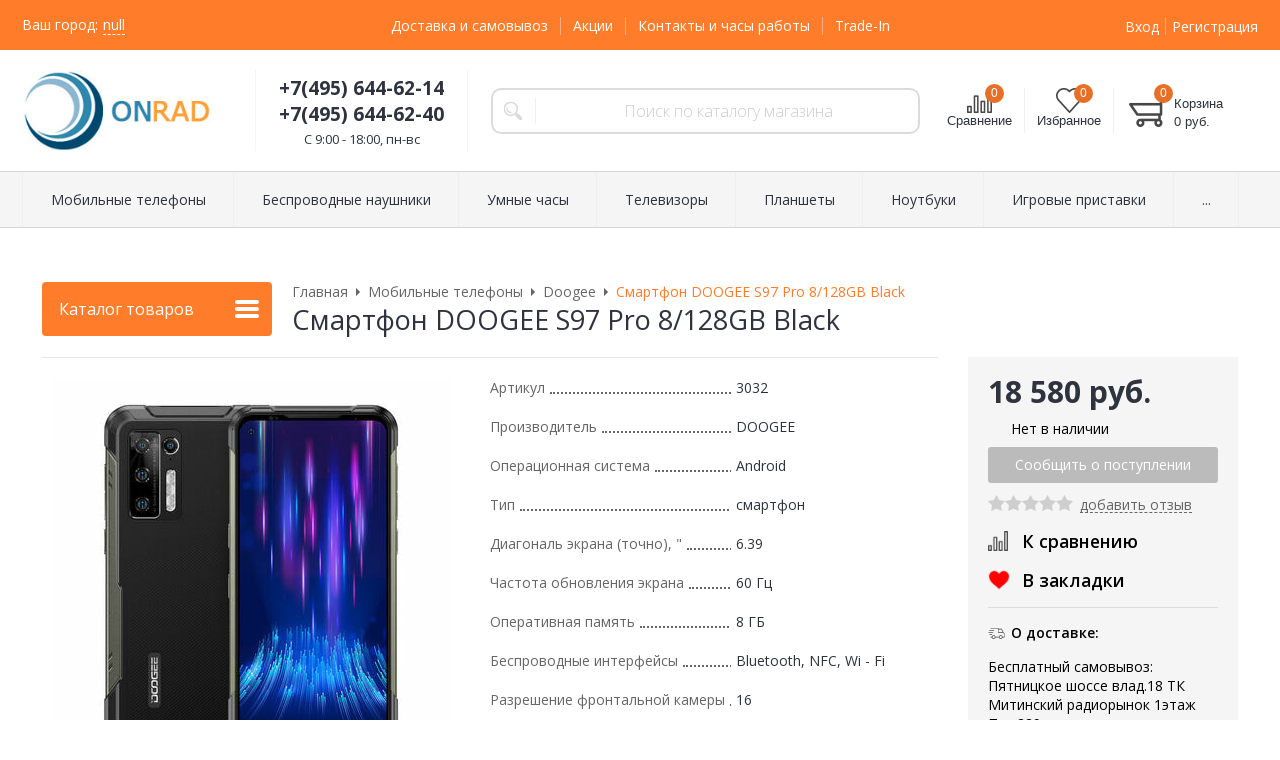

--- FILE ---
content_type: text/html; charset=WINDOWS-1251
request_url: https://www.onrad.ru/catalog/mobilnye-telefony-smartfony/doogee/s97-pro-8-128gb-black/
body_size: 24933
content:
<!DOCTYPE html><html lang="ru" class="is-subscribe-popup"><head><link rel="icon" href="/param_upload/favicon3173.png" type="image/png"><link rel="shortcut icon" href="/param_upload/favicon3173.png" type="image/png"><title>Купить Смартфон S97 Pro 8/128GB Black от 18 580 руб - арт 3032 с доставкой по Москве и МО | Лучшая цена на Onrad.ru в официальном магазине на Митинском радиорынке!</title><meta name="keywords" content="S97 Pro 8/128GB Black купить в Москве"><meta name="Description" content="Onrad.ru: Купите оригинальный S97 Pro 8/128GB Black артикул 3032 всего от 18 580 рублей в официальном интернет магазине дилера, с гарантией лучшей цены и быстрой доставкой по Москве! Заказ по телефону +7(495) 644-62-14 в официальном магазине на Радиорынке в Митино"><meta property="og:title" content="Купить Смартфон S97 Pro 8/128GB Black от 18 580 руб - арт 3032 с доставкой по Москве и МО | Лучшая цена на Onrad.ru!"><meta property="og:type" content="website"><meta property="og:description" content="Onrad.ru: Купите оригинальный S97 Pro 8/128GB Black артикул 3032 в официальном интернет магазине дилера, с гарантией лучшей цены и быстрой доставкой по Москве! Заказ по телефону +7(495) 644-62-14 в официальном магазине на Митинском радиорынке"><meta property="og:url" content="https://www.onrad.ru/catalog/mobilnye-telefony-smartfony/doogee/s97-pro-8-128gb-black/"><meta property="og:image" content="https://www.onrad.ru/upload/goods_pic_big/3032.jpg"><link rel="canonical" href="https://www.onrad.ru/catalog/mobilnye-telefony-smartfony/doogee/s97-pro-8-128gb-black/"><meta charset="windows-1251"><meta name="robots" content="index,follow"><link href="//static.itmatrix.ru/gift/themes/v12.07/formula/layout/css/layout.css?20260201025024" rel="stylesheet" type="text/css"><meta name="viewport" content="width=device-width, initial-scale=1, user-scalable=no"><link href="//static.itmatrix.ru/gift/themes/v12.07/formula/layout/css/layout_mobile.css?20260201025024" rel="stylesheet" type="text/css"><link href="/css/colors.css" rel="stylesheet" type="text/css"><link href="/css/custom.css?20260201025024" rel="stylesheet" type="text/css"><noscript><link href="//static.itmatrix.ru/gift/themes/v12.01/techno/css/noscript.css?20260201025024" rel="stylesheet" type="text/css"></noscript><script src="//static.itmatrix.ru/gift/themes/v12.07/js/app.js?20260201025024" charset="UTF-8"></script><script type="text/javascript" src="https://cdn.jsdelivr.net/stopsovetnik/latest/ss.min.js" async="true"></script>
<script src="//code.jivo.ru/widget/52zHMBXAdq" async></script>
<meta name="google-site-verification" content="Xo8MfruExE2efWvuuE8avMzudY4nZuO5FBZiCPZPEaU" />
<!-- Top.Mail.Ru counter -->
<script type="text/javascript">
var _tmr = window._tmr || (window._tmr = []);
_tmr.push({id: "3287513", type: "pageView", start: (new Date()).getTime()});
(function (d, w, id) {
  if (d.getElementById(id)) return;
  var ts = d.createElement("script"); ts.type = "text/javascript"; ts.async = true; ts.id = id;
  ts.src = "https://top-fwz1.mail.ru/js/code.js";
  var f = function () {var s = d.getElementsByTagName("script")[0]; s.parentNode.insertBefore(ts, s);};
  if (w.opera == "[object Opera]") { d.addEventListener("DOMContentLoaded", f, false); } else { f(); }
})(document, window, "tmr-code");
</script>
<noscript><div><img src="https://top-fwz1.mail.ru/counter?id=3287513;js=na" style="position:absolute;left:-9999px;" alt="Top.Mail.Ru" /></div></noscript>
<!-- /Top.Mail.Ru counter -->
<script type="text/javascript">
$( document ).ready(function() {S2UYaMetrica.prototype.init( undefined, 67765923 );});</script>
<script type="text/javascript" src="https://cdn.jsdelivr.net/stopsovetnik/latest/ss.min.js" async="true"></script>
      <script src="//static.itmatrix.ru/js/plugins/unpkg/popper.js"></script>
      <script src="//static.itmatrix.ru/js/plugins/unpkg/tippy.js"></script>
      <script>
      document.addEventListener("DOMContentLoaded", function() {
        var tippies = tippy.delegate(document.getElementById('featuresTable'), {
          target: '[data-features-tooltip-open]',
          content: function(btn) {
            var elem = btn.nextElementSibling;
            if (!elem) return 'not found';
            elem.hidden = false;
            return elem;
          },
          trigger: 'click',
          theme: 'light'
        });
      });
      document.addEventListener("DOMContentLoaded", function() {

        var filter_tippies = tippy.delegate(document.querySelectorAll('.filter-tooltip-btn'), {
          content: function(btn) {
            var elem = btn.nextElementSibling;
            if (!elem) return 'not found';
            elem.hidden = false;
            return elem;
          },
          trigger: 'manual',
          theme: 'light',
          placement: 'right',
          onClickOutside: function(instance, event) {
            instance._filter_tooltip_visible = false;
          },
        });

        document.querySelectorAll('.filter-tooltip-btn').forEach(item => {
          item.addEventListener('click', event => {
            event.stopPropagation();

            if ( item._tippy._filter_tooltip_visible ) {
              item._tippy.hide();
              item._tippy._filter_tooltip_visible = false;
            } else {
              item._tippy.show();
              item._tippy._filter_tooltip_visible = true;
            }
          });
        });

      });
      </script>
    <style>
    
    .techno .header-body {
        background: url("//static.itmatrix.ru/gift/themes/v12.04/techno/layout/i/new_year/top2.jpg") repeat-x;
        background-position: center;
    }
    
      .techno .content-block {
          background: url("//static.itmatrix.ru/gift/themes/v12.04/techno/layout/i/new_year/layout1.jpg") no-repeat 50% 0;
      }
    
    </style>
    <script type="text/javascript">
var S2UOnLoadData; var S2UNewOnloadAction = true;$(document).ready(function() {$.ajax({type: "POST", url: "/cgi-bin/request.pl", data: {package: 'S2U::Frame::FO::UserDataTracker', event: 'ajax_onload_action', v: 2 },
dataType: "json", success: function(res) {S2UOnLoadData = res.data; _S2UCart.updateCartInfoOnLoad();var user = S2UOnLoadData.user_info || { authorized: 0 };if (user.authorized) {$('.header-cap-enter-text').html(user.name);$('.header-cap-toolbar__register').hide();$('.header-cap-toolbar__personal .header-cap-toolbar__divider').hide();}
}});});$(document).ready(function(){$('.content_toggle').click(function(){$('.content_hide').slideToggle(300, function(){if ($(this).is(':hidden')) {$('.content_toggle').html('Подробнее');$('.content_toggle').removeClass('open');} else {$('.content_toggle').html('Скрыть');$('.content_toggle').addClass('open');}});return false;});});</script><script> S2UCompare.prototype.highlightCompareGoodsInGoods = function (goodsId, responseBody) {
 $('.item__add-to-compare[data-goods-id='+goodsId+']').attr("href", responseBody.compare_url).addClass('item__compare-link-added').off("click").find('span').text(responseBody.item_url_text);
 }
</script>
</head><body class="formula mobile_layout"><div style="position:absolute;clip:rect(0,0,0,0)"><svg version="1.1" xmlns="http://www.w3.org/2000/svg" xmlns:xlink="http://www.w3.org/1999/xlink"><symbol id="svg-icon-location" viewbox="0 0 92 92"><path d="M68.4,7.9C62.7,2.8,54.7,0,46,0S29.3,2.8,23.6,7.9C16.6,14.1,13,23.4,13,35c0,25.1,28.9,54.6,30.2,55.8
 c0.8,0.8,1.8,1.2,2.8,1.2s2.1-0.4,2.8-1.2C50.1,89.6,79,60.1,79,35C79,23.4,75.4,14.1,68.4,7.9z M46,82.1c-2.7-3-7-8-11.2-14
 C25.8,55.3,21,43.9,21,35c0-25,19.1-27,25-27c23.2,0,25,20.7,25,27C71,52.6,53.1,74.3,46,82.1z M46,17.3c-8.8,0-15.9,7.3-15.9,16.2
 S37.2,49.6,46,49.6c8.8,0,15.9-7.3,15.9-16.2S54.8,17.3,46,17.3z M46,42.6c-4.9,0-8.9-4.1-8.9-9.2s4-9.2,8.9-9.2
 c4.9,0,8.9,4.1,8.9,9.2S50.9,42.6,46,42.6z"></path></symbol><symbol id="svg-icon-zoom" viewbox="0 0 24 24"><path fill="transparent" stroke="currentColor" stroke-width="2" fill-rule="evenodd" d="M10 1a9 9 0 1 1-9 9 9 9 0 0 1 9-9zm13 22l-7-7"></path></symbol><symbol id="svg-icon-cross" viewbox="0 0 92 92"><path d="M70.7 64.3c1.8 1.8 1.8 4.6 0 6.4-.9.9-2 1.3-3.2 1.3-1.2 0-2.3-.4-3.2-1.3L46 52.4 27.7 70.7c-.9.9-2 1.3-3.2 1.3s-2.3-.4-3.2-1.3c-1.8-1.8-1.8-4.6 0-6.4L39.6 46 21.3 27.7c-1.8-1.8-1.8-4.6 0-6.4 1.8-1.8 4.6-1.8 6.4 0L46 39.6l18.3-18.3c1.8-1.8 4.6-1.8 6.4 0 1.8 1.8 1.8 4.6 0 6.4L52.4 46l18.3 18.3z"></path></symbol></svg></div><div class="aside-mobile-menu"><form action="/cgi-bin/dsp.pl" method="get"><div class="search__holder"><input class="search__input search__input-tips" name="search_string" placeholder="Поиск"><input class="search__submit" type="submit" value="Найти"></div><input type="hidden" value="search" name="event"><input type="hidden" value="search" name="cl"></form><ul class="catalog-menu catalog-menu_type_mobile catalog-menu_settings_position"></ul><ul class="catalog-menu articles"></ul><ul class="cap__menu"></ul><div class="aside-mobile-menu-personal"><a class="aside-mobile-menu-personal-link" href="/cgi-bin/dsp.pl?cl=register&amp;event=edit_form"><span>Личный кабинет</span></a></div></div><style type="text/css"> .formula .aside-mobile-menu .catalog-menu.articles {
 margin-top: -12px;
 }
</style><div class="wrapper"><header class="header js-header"><div class="header-cap"><div class="burger"><input type="checkbox" id="toggle-menu"/><label for="toggle-menu"><span class="menu-icon"></span></label></div><div class="mobile-side"><ul class="toolbar"><li class="toolbar__item toolbar__compare"><a class="toolbar__link toolbar__link--compare" href="/cgi-bin/dsp.pl?cl=compare_goods&amp;event=show_compare" title="Список сравнения"><span class="toolbar__title">Сравнение</span><span class="toolbar__counter"></span></a></li><li class="toolbar__item toolbar__favorite"><a class="toolbar__link toolbar__link--favorite" href="/cgi-bin/dsp.pl?cl=Frame::FO::Favorite&amp;event=show_favorite" title="Избранное"><span class="toolbar__title">Избранное</span><span class="toolbar__counter"></span></a></li><li class="toolbar__item toolbar__basket"><div class="basket"><a class="toolbar__link toolbar__link--basket" href="/cgi-bin/dsp.pl?cl=order&amp;event=show_basket"><div class="basket__counter"><span class="toolbar__title">Корзина</span> <span class="toolbar__counter toolbar__counter--basket basket__count">&nbsp;&nbsp;</span></div><div class="toolbar__price basket__price"><span class="basket__summ">&nbsp;&nbsp;</span> руб.</div></a></div></li></ul></div><div class="header-cap__inner container"><div class="header-cap__col header-cap__col--city"><div class="header-city hide"><span class="header-city__label">Ваш город:</span><span class="header-city__current change-current-city-kladr current-city-title"></span></div></div><div class="header-cap__col header-cap__col--menu"><ul class="header-cap__menu collapse js-menu-collapse js-cap-menu-collapse"><li class="menu__item"><a class="menu__link" href="/articles/dostavka-i-samovyvoz/">Доставка и самовывоз</a></li><li class="menu__item"><a class="menu__link" href="/articles/akcii-promokod-kehshbehk-programma-loyalnosti-dejstvuyushchie-skidki-i-bonusy/">Акции</a></li><li class="menu__item"><a class="menu__link" href="/articles/kontakty-i-chasy-raboty/">Контакты и часы работы</a></li><li class="menu__item"><a class="menu__link" href="/articles/trade-in/">Trade-In</a></li><li class="menu__item menu__item--other hidden js-menu-collapse-other"><a class="menu__link">...</a></li></ul></div><div class="header-cap__col header-cap__col--toolbar"><ul class="header-cap-toolbar"><li class="header-cap-toolbar__personal"><a class="header-cap-toolbar__link" href="/cgi-bin/dsp.pl?cl=register&amp;event=edit_form"><span class="header-cap-enter-text">Вход</span></a>&nbsp;<span class="header-cap-toolbar__divider"></span>&nbsp;<a class="header-cap-toolbar__link header-cap-toolbar__register" href="/cgi-bin/dsp.pl?cl=register&amp;event=reg_form"><span>Регистрация</span></a></li></ul></div></div></div><div class="header-body"><div class="header__bg"></div><div class="header-body__inner container"><div class="header-body__col header-body__col--logo"><div class="header-logo"><a class="header-logo__logo logo logo_settings_position" href="/"><img src="/images/logo.jpg" alt="ONRAD: Интернет магазин по продаже мобильных телефонов и смартфонов Samsung - Xiaomi  - Apple на Митинском Радиорынке | Доставка по Москве и Московской области"></a><div class="header-logo__text"></div></div></div><div class="header-body__col header-body__col--contacts"><div class="header-contacts"><div class="header-contacts__phone header-contacts__phone--mobile"><a href="tel:+74956446240">+74956446240</a></div><div class="header-contacts__phone">+7(495) 644-62-14<br>+7(495) 644-62-40</div><div class="header-contacts__time">C 9:00 - 18:00, пн-вс<br>
</div></div></div><div class="header-body__col header-body__col--search"><div class="header-search"><div class="search"><form class="search__form" action="/cgi-bin/dsp.pl" method="get"><div class="search__holder"><input class="search__input search__input-tips" name="search_string" placeholder="Поиск по каталогу магазина"><input class="search__submit" type="submit" value="Найти"></div><input type="hidden" value="search" name="event"><input type="hidden" value="search" name="cl"></form></div></div></div><div class="header-body__col header-body__col--toolbar"><ul class="toolbar"><li class="toolbar__item toolbar__compare"><a class="toolbar__link toolbar__link--compare" href="/cgi-bin/dsp.pl?cl=compare_goods&amp;event=show_compare" title="Список сравнения"><span class="toolbar__title">Сравнение</span><span class="toolbar__counter"></span></a></li><li class="toolbar__item toolbar__favorite"><a class="toolbar__link toolbar__link--favorite" href="/cgi-bin/dsp.pl?cl=Frame::FO::Favorite&amp;event=show_favorite" title="Избранное"><span class="toolbar__title">Избранное</span><span class="toolbar__counter"></span></a></li><li class="toolbar__item toolbar__basket"><div class="basket"><a class="toolbar__link toolbar__link--basket" href="/cgi-bin/dsp.pl?cl=order&amp;event=show_basket"><div class="basket__counter"><span class="toolbar__title">Корзина</span> <span class="toolbar__counter toolbar__counter--basket basket__count">&nbsp;&nbsp;</span></div><div class="toolbar__price basket__price"><span class="basket__summ">&nbsp;&nbsp;</span> руб.</div></a></div></li></ul></div></div></div><div class="header-category"><div class="header-category__inner"><ul class="catalog-menu catalog-menu_settings_position catalog-menu_top collapse js-menu-collapse js-catalog-menu-collapse"><li class="catalog-menu__item "><a href="/catalog/mobilnye-telefony-smartfony/" class="catalog-menu__link  catalog-menu__link_has_child">Мобильные телефоны</a><div class="catalog-menu__sub "><ul class="catalog-menu__sub-group"><li class="catalog-menu__sub-item"><a href="/catalog/mobilnye-telefony-smartfony/samsung/">Samsung</a></li><li class="catalog-menu__sub-item"><a href="/catalog/mobilnye-telefony-smartfony/apple/">Apple</a></li><li class="catalog-menu__sub-item"><a href="/catalog/mobilnye-telefony-smartfony/xiaomi/">Xiaomi</a></li></ul><ul class="catalog-menu__sub-group"><li class="catalog-menu__sub-item"><a href="/catalog/mobilnye-telefony-smartfony/google/">Google</a></li><li class="catalog-menu__sub-item"><a href="/catalog/mobilnye-telefony-smartfony/oneplus/">OnePlus</a></li><li class="catalog-menu__sub-item"><a href="/catalog/mobilnye-telefony-smartfony/realme/">Realme</a></li></ul><ul class="catalog-menu__sub-group"><li class="catalog-menu__sub-item"><a href="/catalog/mobilnye-telefony-smartfony/doogee/">Doogee</a></li><li class="catalog-menu__sub-item"><a href="/catalog/mobilnye-telefony-smartfony/blackview/">Blackview</a></li><li class="catalog-menu__sub-item"><a href="/catalog/mobilnye-telefony-smartfony/honor/">Honor</a></li></ul></div>
</li><li class="catalog-menu__item "><a href="/catalog/besprovodnye-naushniki/" class="catalog-menu__link  catalog-menu__link_has_child">Беспроводные наушники</a><div class="catalog-menu__sub "><ul class="catalog-menu__sub-group"><li class="catalog-menu__sub-item"><a href="/catalog/besprovodnye-naushniki/apple/">Apple</a></li><li class="catalog-menu__sub-item"><a href="/catalog/besprovodnye-naushniki/oneplus/">OnePlus</a></li></ul><ul class="catalog-menu__sub-group"><li class="catalog-menu__sub-item"><a href="/catalog/besprovodnye-naushniki/samsung/">Samsung</a></li><li class="catalog-menu__sub-item"><a href="/catalog/besprovodnye-naushniki/xiaomi/">Xiaomi</a></li></ul></div>
</li><li class="catalog-menu__item "><a href="/catalog/umnye-chasy/" class="catalog-menu__link  catalog-menu__link_has_child">Умные часы</a><div class="catalog-menu__sub "><ul class="catalog-menu__sub-group"><li class="catalog-menu__sub-item"><a href="/catalog/umnye-chasy/apple/">Apple</a></li><li class="catalog-menu__sub-item"><a href="/catalog/umnye-chasy/samsung/">Samsung</a></li></ul><ul class="catalog-menu__sub-group"><li class="catalog-menu__sub-item"><a href="/catalog/umnye-chasy/xiaomi/">Xiaomi</a></li></ul></div>
</li><li class="catalog-menu__item "><a href="/catalog/televizory/" class="catalog-menu__link  catalog-menu__link_has_child">Телевизоры</a><div class="catalog-menu__sub "><ul class="catalog-menu__sub-group"><li class="catalog-menu__sub-item"><a href="/catalog/televizory/hisense/">Hisense</a></li><li class="catalog-menu__sub-item"><a href="/catalog/televizory/lg/">LG</a></li></ul><ul class="catalog-menu__sub-group"><li class="catalog-menu__sub-item"><a href="/catalog/televizory/samsung/">Samsung</a></li><li class="catalog-menu__sub-item"><a href="/catalog/televizory/tcl/">TCL</a></li></ul><ul class="catalog-menu__sub-group"><li class="catalog-menu__sub-item"><a href="/catalog/televizory/xiaomi/">Xiaomi</a></li><li class="catalog-menu__sub-item"><a href="/catalog/televizory/yandeks/">Яндекс</a></li></ul></div>
</li><li class="catalog-menu__item "><a href="/catalog/planshety/" class="catalog-menu__link  catalog-menu__link_has_child">Планшеты</a><div class="catalog-menu__sub "><ul class="catalog-menu__sub-group"><li class="catalog-menu__sub-item"><a href="/catalog/planshety/samsung/">Samsung</a></li><li class="catalog-menu__sub-item"><a href="/catalog/planshety/xiaomi/">Xiaomi</a></li></ul><ul class="catalog-menu__sub-group"><li class="catalog-menu__sub-item"><a href="/catalog/planshety/apple/">Apple</a></li><li class="catalog-menu__sub-item"><a href="/catalog/planshety/blackview/">Blackview</a></li></ul></div>
</li><li class="catalog-menu__item "><a href="/catalog/noutbuki/" class="catalog-menu__link  catalog-menu__link_has_child">Ноутбуки</a><div class="catalog-menu__sub "><ul class="catalog-menu__sub-group"><li class="catalog-menu__sub-item"><a href="/catalog/noutbuki/apple/">Apple</a></li><li class="catalog-menu__sub-item"><a href="/catalog/noutbuki/honor/">Honor</a></li></ul><ul class="catalog-menu__sub-group"><li class="catalog-menu__sub-item"><a href="/catalog/noutbuki/huawei/">Huawei</a></li></ul></div>
</li><li class="catalog-menu__item "><a href="/catalog/igrovye-pristavki/" class="catalog-menu__link  catalog-menu__link_has_child">Игровые приставки</a><div class="catalog-menu__sub "><ul class="catalog-menu__sub-group"><li class="catalog-menu__sub-item"><a href="/catalog/igrovye-pristavki/microsoft/">Microsoft</a></li><li class="catalog-menu__sub-item"><a href="/catalog/igrovye-pristavki/sony/">Sony</a></li></ul><ul class="catalog-menu__sub-group"><li class="catalog-menu__sub-item"><a href="/catalog/igrovye-pristavki/valve/">Valve</a></li></ul></div>
</li><li class="catalog-menu__item "><a href="/catalog/umnye-kolonki/" class="catalog-menu__link ">Умные колонки</a></li><li class="catalog-menu__item "><a href="/catalog/proektory/" class="catalog-menu__link ">Проекторы</a></li><li class="catalog-menu__item "><a href="/catalog/aerogrili/" class="catalog-menu__link ">Аэрогрили</a></li><li class="catalog-menu__item "><a href="/catalog/ekshn-kamery/" class="catalog-menu__link ">Экшн камеры</a></li><li class="catalog-menu__item "><a href="/catalog/kvadrokoptery/" class="catalog-menu__link ">Квадрокоптеры</a></li><li class="catalog-menu__item "><a href="/catalog/feny-i-staylery/" class="catalog-menu__link ">Фены и стайлеры</a></li><li class="catalog-menu__item catalog-menu__item_last"><a href="/catalog/aksessuary/" class="catalog-menu__link  catalog-menu__link_has_child">Аксессуары</a><div class="catalog-menu__sub  catalog-menu__sub_last"><ul class="catalog-menu__sub-group"><li class="catalog-menu__sub-item"><a href="/catalog/aksessuary/avtomobilnye-derzhateli/">Автомобильные держатели</a></li><li class="catalog-menu__sub-item"><a href="/catalog/aksessuary/zaryadnye-ustroystva/">Зарядные устройства</a></li></ul><ul class="catalog-menu__sub-group"><li class="catalog-menu__sub-item"><a href="/catalog/aksessuary/zaschitnye-stekla/">Защитные стекла</a></li><li class="catalog-menu__sub-item"><a href="/catalog/aksessuary/karty-pamyati-micro-sd/">Карты памяти micro SD</a></li></ul><ul class="catalog-menu__sub-group"><li class="catalog-menu__sub-item"><a href="/catalog/aksessuary/naushniki/">Наушники</a></li><li class="catalog-menu__sub-item"><a href="/catalog/aksessuary/chehly-i-nakladki/">Чехлы и накладки</a></li></ul></div>
</li>
<li class="catalog-menu__item catalog-menu__item_last catalog-menu__item--other hidden js-menu-collapse-other"><a class="catalog-menu__link catalog-menu__link_has_child">...</a><div class="catalog-menu__sub catalog-menu__sub_last js-catalog-menu-collapse-sub"></div></li></ul></div></div>
</header><div class="fly-head js-fly-head"><div class="container"><div class="fly-head__inner"><div class="fly-head__search-row"><div class="fly-head__search"><div class="search"><form class="search__form" action="/cgi-bin/dsp.pl" method="get"><div class="search__holder"><input class="search__input search__input-tips" name="search_string" placeholder="Поиск по каталогу магазина"><input class="search__submit" type="submit" value="Найти"></div><input type="hidden" value="search" name="event"><input type="hidden" value="search" name="cl"></form></div></div><div class="fly-head__search-close js-fly-head-search-toggle"><svg><use xlink:href="#svg-icon-cross"></use></svg></div></div><div class="fly-head__row"><div class="fly-head__logo"><a href="/"><img src="/images/logo.jpg" alt="ONRAD: Интернет магазин по продаже мобильных телефонов и смартфонов Samsung - Xiaomi  - Apple на Митинском Радиорынке | Доставка по Москве и Московской области"></a></div><div class="fly-head__contacts"><a href="/articles/dostavka-i-samovyvoz/"><svg><use xlink:href="#svg-icon-location"></use></svg></a></div><div class="fly-head__phone">+7(495) 644-62-14<br>+7(495) 644-62-40</div><div class="fly-head__search-open js-fly-head-search-toggle"><svg><use xlink:href="#svg-icon-zoom"></use></svg></div></div></div></div></div><script> // перенести в скрипты фильтра
 $(document).on('click', '.filter__caption', function() {
 $(this).toggleClass('collapsed');
 });
</script><div class="content-block content-block--goods-page"><div class="content-block__inner"><input type="checkbox" class="goods-left-menu-toggle" id="goods-left-menu-toggle"><div class="content-aside-block layout_type_aside"><div class="aside-catalog-menu"><div class="toggle toggle_settings_position left_catalog_toggle active" id="left_catalog_toggle"><div class="toggle__trigger">Каталог</div><div class="toggle__content"><ul class="catalog-menu catalog-menu_type_aside catalog-menu_settings_position  "><li class="catalog-menu__item level1 catalog-menu__item_current-parent"><a class="catalog-menu__link catalog-menu__link_has_child" href="/catalog/mobilnye-telefony-smartfony/">Мобильные телефоны</a><div class="catalog-menu__sub"><ul class="catalog-menu__sub-group"><li class="catalog-menu__sub-item level2 "><a href="/catalog/mobilnye-telefony-smartfony/samsung/" class="catalog-menu__link">Samsung</a></li><li class="catalog-menu__sub-item level2 "><a href="/catalog/mobilnye-telefony-smartfony/apple/" class="catalog-menu__link catalog-menu__link_has_child">Apple</a><div class="catalog-menu__sub"><ul class="catalog-menu__sub-group"><li class="catalog-menu__sub-item level3 "><a href="/catalog/mobilnye-telefony-smartfony/apple/iphone-12/" class="catalog-menu__link">Iphone 12</a></li><li class="catalog-menu__sub-item level3 "><a href="/catalog/mobilnye-telefony-smartfony/apple/iphone-13/" class="catalog-menu__link">Iphone 13</a></li><li class="catalog-menu__sub-item level3 "><a href="/catalog/mobilnye-telefony-smartfony/apple/iphone-14/" class="catalog-menu__link">Iphone 14</a></li><li class="catalog-menu__sub-item level3 "><a href="/catalog/mobilnye-telefony-smartfony/apple/iphone-15/" class="catalog-menu__link">Iphone 15</a></li><li class="catalog-menu__sub-item level3 "><a href="/catalog/mobilnye-telefony-smartfony/apple/iphone-16/" class="catalog-menu__link">Iphone 16</a></li><li class="catalog-menu__sub-item level3 "><a href="/catalog/mobilnye-telefony-smartfony/apple/iphone-17/" class="catalog-menu__link">Iphone 17</a></li></ul></div></li><li class="catalog-menu__sub-item level2 "><a href="/catalog/mobilnye-telefony-smartfony/xiaomi/" class="catalog-menu__link">Xiaomi</a></li><li class="catalog-menu__sub-item level2 "><a href="/catalog/mobilnye-telefony-smartfony/google/" class="catalog-menu__link">Google</a></li><li class="catalog-menu__sub-item level2 "><a href="/catalog/mobilnye-telefony-smartfony/oneplus/" class="catalog-menu__link">OnePlus</a></li><li class="catalog-menu__sub-item level2 "><a href="/catalog/mobilnye-telefony-smartfony/realme/" class="catalog-menu__link">Realme</a></li><li class="catalog-menu__sub-item level2 catalog-menu__item_current-parent"><a href="/catalog/mobilnye-telefony-smartfony/doogee/" class="catalog-menu__link catalog-menu__sub-item__current-link">Doogee</a></li><li class="catalog-menu__sub-item level2 "><a href="/catalog/mobilnye-telefony-smartfony/blackview/" class="catalog-menu__link">Blackview</a></li><li class="catalog-menu__sub-item level2 "><a href="/catalog/mobilnye-telefony-smartfony/honor/" class="catalog-menu__link">Honor</a></li></ul></div></li><li class="catalog-menu__item level1 "><a class="catalog-menu__link catalog-menu__link_has_child" href="/catalog/besprovodnye-naushniki/">Беспроводные наушники</a><div class="catalog-menu__sub"><ul class="catalog-menu__sub-group"><li class="catalog-menu__sub-item level2 "><a href="/catalog/besprovodnye-naushniki/apple/" class="catalog-menu__link">Apple</a></li><li class="catalog-menu__sub-item level2 "><a href="/catalog/besprovodnye-naushniki/oneplus/" class="catalog-menu__link">OnePlus</a></li><li class="catalog-menu__sub-item level2 "><a href="/catalog/besprovodnye-naushniki/samsung/" class="catalog-menu__link">Samsung</a></li><li class="catalog-menu__sub-item level2 "><a href="/catalog/besprovodnye-naushniki/xiaomi/" class="catalog-menu__link">Xiaomi</a></li></ul></div></li><li class="catalog-menu__item level1 "><a class="catalog-menu__link catalog-menu__link_has_child" href="/catalog/umnye-chasy/">Умные часы</a><div class="catalog-menu__sub"><ul class="catalog-menu__sub-group"><li class="catalog-menu__sub-item level2 "><a href="/catalog/umnye-chasy/apple/" class="catalog-menu__link">Apple</a></li><li class="catalog-menu__sub-item level2 "><a href="/catalog/umnye-chasy/samsung/" class="catalog-menu__link">Samsung</a></li><li class="catalog-menu__sub-item level2 "><a href="/catalog/umnye-chasy/xiaomi/" class="catalog-menu__link">Xiaomi</a></li></ul></div></li><li class="catalog-menu__item level1 "><a class="catalog-menu__link catalog-menu__link_has_child" href="/catalog/televizory/">Телевизоры</a><div class="catalog-menu__sub"><ul class="catalog-menu__sub-group"><li class="catalog-menu__sub-item level2 "><a href="/catalog/televizory/hisense/" class="catalog-menu__link">Hisense</a></li><li class="catalog-menu__sub-item level2 "><a href="/catalog/televizory/lg/" class="catalog-menu__link">LG</a></li><li class="catalog-menu__sub-item level2 "><a href="/catalog/televizory/samsung/" class="catalog-menu__link">Samsung</a></li><li class="catalog-menu__sub-item level2 "><a href="/catalog/televizory/tcl/" class="catalog-menu__link">TCL</a></li><li class="catalog-menu__sub-item level2 "><a href="/catalog/televizory/xiaomi/" class="catalog-menu__link">Xiaomi</a></li><li class="catalog-menu__sub-item level2 "><a href="/catalog/televizory/yandeks/" class="catalog-menu__link">Яндекс</a></li></ul></div></li><li class="catalog-menu__item level1 "><a class="catalog-menu__link catalog-menu__link_has_child" href="/catalog/planshety/">Планшеты</a><div class="catalog-menu__sub"><ul class="catalog-menu__sub-group"><li class="catalog-menu__sub-item level2 "><a href="/catalog/planshety/samsung/" class="catalog-menu__link">Samsung</a></li><li class="catalog-menu__sub-item level2 "><a href="/catalog/planshety/xiaomi/" class="catalog-menu__link">Xiaomi</a></li><li class="catalog-menu__sub-item level2 "><a href="/catalog/planshety/apple/" class="catalog-menu__link">Apple</a></li><li class="catalog-menu__sub-item level2 "><a href="/catalog/planshety/blackview/" class="catalog-menu__link">Blackview</a></li></ul></div></li><li class="catalog-menu__item level1 "><a class="catalog-menu__link catalog-menu__link_has_child" href="/catalog/noutbuki/">Ноутбуки</a><div class="catalog-menu__sub"><ul class="catalog-menu__sub-group"><li class="catalog-menu__sub-item level2 "><a href="/catalog/noutbuki/apple/" class="catalog-menu__link">Apple</a></li><li class="catalog-menu__sub-item level2 "><a href="/catalog/noutbuki/honor/" class="catalog-menu__link">Honor</a></li><li class="catalog-menu__sub-item level2 "><a href="/catalog/noutbuki/huawei/" class="catalog-menu__link">Huawei</a></li></ul></div></li><li class="catalog-menu__item level1 "><a class="catalog-menu__link catalog-menu__link_has_child" href="/catalog/igrovye-pristavki/">Игровые приставки</a><div class="catalog-menu__sub"><ul class="catalog-menu__sub-group"><li class="catalog-menu__sub-item level2 "><a href="/catalog/igrovye-pristavki/microsoft/" class="catalog-menu__link">Microsoft</a></li><li class="catalog-menu__sub-item level2 "><a href="/catalog/igrovye-pristavki/sony/" class="catalog-menu__link">Sony</a></li><li class="catalog-menu__sub-item level2 "><a href="/catalog/igrovye-pristavki/valve/" class="catalog-menu__link">Valve</a></li></ul></div></li><li class="catalog-menu__item level1 "><a class="catalog-menu__link" href="/catalog/umnye-kolonki/">Умные колонки</a></li><li class="catalog-menu__item level1 "><a class="catalog-menu__link" href="/catalog/proektory/">Проекторы</a></li><li class="catalog-menu__item level1 "><a class="catalog-menu__link" href="/catalog/aerogrili/">Аэрогрили</a></li><li class="catalog-menu__item level1 "><a class="catalog-menu__link" href="/catalog/ekshn-kamery/">Экшн камеры</a></li><li class="catalog-menu__item level1 "><a class="catalog-menu__link" href="/catalog/kvadrokoptery/">Квадрокоптеры</a></li><li class="catalog-menu__item level1 "><a class="catalog-menu__link" href="/catalog/feny-i-staylery/">Фены и стайлеры</a></li><li class="catalog-menu__item level1 "><a class="catalog-menu__link catalog-menu__link_has_child" href="/catalog/aksessuary/">Аксессуары</a><div class="catalog-menu__sub"><ul class="catalog-menu__sub-group"><li class="catalog-menu__sub-item level2 "><a href="/catalog/aksessuary/avtomobilnye-derzhateli/" class="catalog-menu__link">Автомобильные держатели</a></li><li class="catalog-menu__sub-item level2 "><a href="/catalog/aksessuary/zaryadnye-ustroystva/" class="catalog-menu__link">Зарядные устройства</a></li><li class="catalog-menu__sub-item level2 "><a href="/catalog/aksessuary/zaschitnye-stekla/" class="catalog-menu__link catalog-menu__link_has_child">Защитные стекла</a><div class="catalog-menu__sub"><ul class="catalog-menu__sub-group"><li class="catalog-menu__sub-item level3 "><a href="/catalog/aksessuary/zaschitnye-stekla/huawei/" class="catalog-menu__link">Huawei</a></li><li class="catalog-menu__sub-item level3 "><a href="/catalog/aksessuary/zaschitnye-stekla/one-plus/" class="catalog-menu__link">One Plus </a></li><li class="catalog-menu__sub-item level3 "><a href="/catalog/aksessuary/zaschitnye-stekla/samsung/" class="catalog-menu__link">Samsung</a></li><li class="catalog-menu__sub-item level3 "><a href="/catalog/aksessuary/zaschitnye-stekla/xiaomi/" class="catalog-menu__link">Xiaomi</a></li></ul></div></li><li class="catalog-menu__sub-item level2 "><a href="/catalog/aksessuary/karty-pamyati-micro-sd/" class="catalog-menu__link">Карты памяти micro SD</a></li><li class="catalog-menu__sub-item level2 "><a href="/catalog/aksessuary/naushniki/" class="catalog-menu__link">Наушники</a></li><li class="catalog-menu__sub-item level2 "><a href="/catalog/aksessuary/chehly-i-nakladki/" class="catalog-menu__link">Чехлы и накладки</a></li></ul></div></li></ul></div></div><div class="toggle toggle_settings_position left_filter_toggle active"><div class="toggle__trigger">Фильтр</div><div class="toggle__content"><div class="filter"><form name="frm_filter" id="frm_filter" action="/catalog/mobilnye-telefony-smartfony/doogee/" method="get">
<div  class="filter__group filter__group_number"
 data-attr-name = "min_price"
 data-min-value = "9630"
 data-max-value = "33880"
 data-current-min-value = "9630"
 data-current-max-value = "33880"><div class="filter__caption"> Цена, руб.:
</div><div class="filter-item__content"><div class="filter__price"><input class="filter__range" name="min_price_from" type="text" id="min_price_from" value="9630"><div class="filter__divider">&mdash;</div><input class="filter__range" name="min_price_to" type="text" id="min_price_to" value="33880"></div><div class="filter__slider" id="min_price_slider"></div><input type="hidden" name="min_price_changed" id="min_price_changed" value=""></div></div>

<div class="filter__group filter__group-diagonal_ekrana"><div class="filter__caption"><span>Диагональ экрана:</span> &nbsp;<button class="tooltip-btn btn-color-regular filter-tooltip-btn" type="button" data-filter-tooltip-open></button>&nbsp;
<div class="filter-tooltip-content" hidden><strong>Диагональ экрана</strong><br>
Это размер экрана по диагонали.
Данный параметр чаще всего измеряется в дюймах (1 дюйм - 2.54 см). Диагональ экрана влияет на комфортное пользование телефоном (чем больше размер, тем удобнее). Однако минусы большой диагонали тоже есть и заключаются в том, что сам смартфон становится более габаритным + растет энергопотребление.</div></div><div class="filter-item__content"><ul class="filter__list_visible"><li class="filter__item"><label class="filter__label"><input class="filter__checkbox filter__activatecheck" type="checkbox" name="diagonal_ekrana_1" value="1"  /><span class="filter__title">5.4"-5.9"</span></label></li><li class="filter__item"><label class="filter__label"><input class="filter__checkbox filter__activatecheck" type="checkbox" name="diagonal_ekrana_2" value="1"  /><span class="filter__title">6.0" - 6.4"</span></label></li></ul></div></div>

<div  class="filter__group filter__group_number"
 data-attr-name = "diagonal_ekrana_tochno_nbsp"
 data-min-value = "0"
 data-max-value = "6.39"
 data-current-min-value = "0"
 data-current-max-value = "6.39"><div class="filter__caption"> Диагональ экрана (точно),&nbsp;":
</div><div class="filter-item__content"><div class="filter__price"><input class="filter__range" name="diagonal_ekrana_tochno_nbsp_from" type="text" id="diagonal_ekrana_tochno_nbsp_from" value="0"><div class="filter__divider">&mdash;</div><input class="filter__range" name="diagonal_ekrana_tochno_nbsp_to" type="text" id="diagonal_ekrana_tochno_nbsp_to" value="6.39"></div><div class="filter__slider" id="diagonal_ekrana_tochno_nbsp_slider"></div><input type="hidden" name="diagonal_ekrana_tochno_nbsp_changed" id="diagonal_ekrana_tochno_nbsp_changed" value=""></div></div>

<div class="filter__group filter__group-format_razresheniya_ekrana"><div class="filter__caption"><span>Формат разрешения экрана:</span></div><div class="filter-item__content"><ul class="filter__list_visible"><li class="filter__item"><label class="filter__label"><input class="filter__checkbox filter__activatecheck" type="checkbox" name="format_razresheniya_ekrana_2" value="1"  /><span class="filter__title">Full HD</span></label></li><li class="filter__item"><label class="filter__label"><input class="filter__checkbox filter__activatecheck" type="checkbox" name="format_razresheniya_ekrana_3" value="1"  /><span class="filter__title">HD</span></label></li></ul></div></div>

<div class="filter__group filter__group-razreshenie_ekrana"><div class="filter__caption"><span>Разрешение экрана:</span> &nbsp;<button class="tooltip-btn btn-color-regular filter-tooltip-btn" type="button" data-filter-tooltip-open></button>&nbsp;
<div class="filter-tooltip-content" hidden><strong>Разрешение экрана</strong><br>
От разрешения экрана зависит качество изображения. Чем больше этот показатель, тем выше качество. Кроме того, на устройстве с большим разрешением можно разместить больше информации.</div></div><div class="filter-item__content"><ul class="filter__list_visible"><li class="filter__item"><label class="filter__label"><input class="filter__checkbox filter__activatecheck" type="checkbox" name="razreshenie_ekrana_14" value="1"  /><span class="filter__title">1440х720</span></label></li><li class="filter__item"><label class="filter__label"><input class="filter__checkbox filter__activatecheck" type="checkbox" name="razreshenie_ekrana_12" value="1"  /><span class="filter__title">1520х720</span></label></li><li class="filter__item"><label class="filter__label"><input class="filter__checkbox filter__activatecheck" type="checkbox" name="razreshenie_ekrana_13" value="1"  /><span class="filter__title">1560х720</span></label></li><li class="filter__item"><label class="filter__label"><input class="filter__checkbox filter__activatecheck" type="checkbox" name="razreshenie_ekrana_17" value="1"  /><span class="filter__title">2280х1080</span></label></li><li class="filter__item"><label class="filter__label"><input class="filter__checkbox filter__activatecheck" type="checkbox" name="razreshenie_ekrana_4" value="1"  /><span class="filter__title">2340x1080</span></label></li></ul></div></div>

<div class="filter__group filter__group-vstroennaya_pamyat"><div class="filter__caption"><span>Встроенная память:</span> &nbsp;<button class="tooltip-btn btn-color-regular filter-tooltip-btn" type="button" data-filter-tooltip-open></button>&nbsp;
<div class="filter-tooltip-content" hidden><strong>Встроенная память</strong><br>
Необходима для хранения программ и данных. Это очень важный параметр, если хотите хранить в смартфоне большое количество фотографий, видео, скачивать много игр. Особенно стоит обратить внимание на эту характеристику, если в телефоне нет слота для карты памяти.</div></div><div class="filter-item__content"><ul class="filter__list_visible"><li class="filter__item"><label class="filter__label"><input class="filter__checkbox filter__activatecheck" type="checkbox" name="vstroennaya_pamyat_2" value="1"  /><span class="filter__title">64 ГБ</span></label></li><li class="filter__item"><label class="filter__label"><input class="filter__checkbox filter__activatecheck" type="checkbox" name="vstroennaya_pamyat_3" value="1"  /><span class="filter__title">128 ГБ</span></label></li></ul></div></div>

<div class="filter__group filter__group-operativnaya_pamyat"><div class="filter__caption"><span>Оперативная память:</span> &nbsp;<button class="tooltip-btn btn-color-regular filter-tooltip-btn" type="button" data-filter-tooltip-open></button>&nbsp;
<div class="filter-tooltip-content" hidden><strong>Оперативная память</strong><br>
Чем выше этот показатель, тем лучше общая производительность системы. Кроме того, большая оперативная память будет позволять в одно время запускать и работать сразу с несколькими программами, увеличивая многозадачность телефона.</div></div><div class="filter-item__content"><ul class="filter__list_visible"><li class="filter__item"><label class="filter__label"><input class="filter__checkbox filter__activatecheck" type="checkbox" name="operativnaya_pamyat_3" value="1"  /><span class="filter__title">4 ГБ</span></label></li><li class="filter__item"><label class="filter__label"><input class="filter__checkbox filter__activatecheck" type="checkbox" name="operativnaya_pamyat_4" value="1"  /><span class="filter__title">6 ГБ</span></label></li><li class="filter__item"><label class="filter__label"><input class="filter__checkbox filter__activatecheck" type="checkbox" name="operativnaya_pamyat_5" value="1"  /><span class="filter__title">8 ГБ</span></label></li></ul></div></div>

<div class="filter__group filter__group-besprovodnie_interfeisi"><div class="filter__caption"><span>Беспроводные интерфейсы:</span></div><div class="filter-item__content"><ul class="filter__list_visible"><li class="filter__item"><label class="filter__label"><input class="filter__checkbox filter__activatecheck" type="checkbox" name="besprovodnie_interfeisi_1" value="1"  /><span class="filter__title">Bluetooth</span></label></li><li class="filter__item"><label class="filter__label"><input class="filter__checkbox filter__activatecheck" type="checkbox" name="besprovodnie_interfeisi_2" value="1"  /><span class="filter__title">NFC</span></label></li><li class="filter__item"><label class="filter__label"><input class="filter__checkbox filter__activatecheck" type="checkbox" name="besprovodnie_interfeisi_3" value="1"  /><span class="filter__title">Wi - Fi</span></label></li></ul></div></div>

<div class="filter__group filter__group-standart_svyazi"><div class="filter__caption"><span>Стандарт связи:</span></div><div class="filter-item__content"><ul class="filter__list_visible"><li class="filter__item"><label class="filter__label"><input class="filter__checkbox filter__activatecheck" type="checkbox" name="standart_svyazi_1" value="1"  /><span class="filter__title">3G</span></label></li><li class="filter__item"><label class="filter__label"><input class="filter__checkbox filter__activatecheck" type="checkbox" name="standart_svyazi_2" value="1"  /><span class="filter__title">4G LTE</span></label></li></ul><ul class="filter__list_invisible"><li class="filter__item"><label class="filter__label"><input class="filter__checkbox filter__activatecheck" type="checkbox" name="standart_svyazi_3" value="1"  /><span class="filter__title">5G</span></label></li></ul><div class="filter__more-items">Показать еще</div></div></div>

<div class="filter__group filter__group-razreshenie_osnovnoi_kameri"><div class="filter__caption"><span>Разрешение основной камеры:</span> &nbsp;<button class="tooltip-btn btn-color-regular filter-tooltip-btn" type="button" data-filter-tooltip-open></button>&nbsp;
<div class="filter-tooltip-content" hidden><strong>Разрешение основной камеры</strong><br>
Данный параметр заключается в количестве светочувствительных элементов (пикселей), которые находятся на матрице камеры, встроенной в устройство.
Разрешение измеряется следующей формулой: длина  умножается на ширину получившегося изображения (в пикселях). К примеру, чтобы получить изображение 1920x1080 px - необходима минимум 2-мегапиксельная матрица. Чем выше число пикселей матрицы видеокамеры, тем лучше качество фотографий, сделанных с этого устройства.</div></div><div class="filter-item__content"><ul class="filter__list_visible"><li class="filter__item"><label class="filter__label"><input class="filter__checkbox filter__activatecheck" type="checkbox" name="razreshenie_osnovnoi_kameri_3" value="1"  /><span class="filter__title">13 Мпикс</span></label></li><li class="filter__item"><label class="filter__label"><input class="filter__checkbox filter__activatecheck" type="checkbox" name="razreshenie_osnovnoi_kameri_10" value="1"  /><span class="filter__title">16 Мпикс</span></label></li><li class="filter__item"><label class="filter__label"><input class="filter__checkbox filter__activatecheck" type="checkbox" name="razreshenie_osnovnoi_kameri_11" value="1"  /><span class="filter__title">21 Мпикс</span></label></li><li class="filter__item"><label class="filter__label"><input class="filter__checkbox filter__activatecheck" type="checkbox" name="razreshenie_osnovnoi_kameri_5" value="1"  /><span class="filter__title">48 Мпикс</span></label></li></ul></div></div>

<div class="filter__group filter__group-kolichestvo_osnovnih_kamer"><div class="filter__caption"><span>Количество основных камер:</span> &nbsp;<button class="tooltip-btn btn-color-regular filter-tooltip-btn" type="button" data-filter-tooltip-open></button>&nbsp;
<div class="filter-tooltip-content" hidden><strong>Количество основных камер</strong><br>
Количество основных (тыловых) камер, установленных на телефоне.<br>
Несколько камер способствуют тому, что можно совершать больше маневров для фотоснимков и видео, поскольку у каждой камеры разные углы обзора и возможности.</div></div><div class="filter-item__content"><ul class="filter__list_visible"><li class="filter__item"><label class="filter__label"><input class="filter__checkbox filter__activatecheck" type="checkbox" name="kolichestvo_osnovnih_kamer_2" value="1"  /><span class="filter__title">2</span></label></li><li class="filter__item"><label class="filter__label"><input class="filter__checkbox filter__activatecheck" type="checkbox" name="kolichestvo_osnovnih_kamer_3" value="1"  /><span class="filter__title">3</span></label></li><li class="filter__item"><label class="filter__label"><input class="filter__checkbox filter__activatecheck" type="checkbox" name="kolichestvo_osnovnih_kamer_4" value="1"  /><span class="filter__title">4</span></label></li></ul></div></div>

<div class="filter__group filter__group-sootnoshenie_storon_ekrana"><div class="filter__caption"><span>Соотношение сторон экрана:</span></div><div class="filter-item__content"><ul class="filter__list_visible"><li class="filter__item"><label class="filter__label"><input class="filter__checkbox filter__activatecheck" type="checkbox" name="sootnoshenie_storon_ekrana_3" value="1"  /><span class="filter__title">18 : 9</span></label></li><li class="filter__item"><label class="filter__label"><input class="filter__checkbox filter__activatecheck" type="checkbox" name="sootnoshenie_storon_ekrana_5" value="1"  /><span class="filter__title">19 : 9</span></label></li><li class="filter__item"><label class="filter__label"><input class="filter__checkbox filter__activatecheck" type="checkbox" name="sootnoshenie_storon_ekrana_4" value="1"  /><span class="filter__title">19.5 : 9</span></label></li></ul></div></div>

<div  class="filter__group filter__group_number"
 data-attr-name = "razreshenie_frontal_noi_kameri_nbsp_mpiks"
 data-min-value = "0"
 data-max-value = "16"
 data-current-min-value = "0"
 data-current-max-value = "16"><div class="filter__caption"> Разрешение фронтальной камеры,&nbsp;Мпикс:
 &nbsp;<button class="tooltip-btn btn-color-regular filter-tooltip-btn" type="button" data-filter-tooltip-open></button>&nbsp;
<div class="filter-tooltip-content" hidden><strong>Разрешение фронтальной камеры</strong><br>
Данный параметр заключается в числе светочувствительных элементов фронтальной камеры. Эти элементы называются пикселями (px). Измеряется разрешение камеры путем умножения длины готового изображения на его ширину. <br>
Фронтальная камера чаще всего применяется как дополнение к основной камере (для видеосозвонов, селфи), поэтому обычно она не требует очень высокого разрешения. Для полноценной съемки используется тыловая камера.</div></div><div class="filter-item__content"><div class="filter__price"><input class="filter__range" name="razreshenie_frontal_noi_kameri_nbsp_mpiks_from" type="text" id="razreshenie_frontal_noi_kameri_nbsp_mpiks_from" value="0"><div class="filter__divider">&mdash;</div><input class="filter__range" name="razreshenie_frontal_noi_kameri_nbsp_mpiks_to" type="text" id="razreshenie_frontal_noi_kameri_nbsp_mpiks_to" value="16"></div><div class="filter__slider" id="razreshenie_frontal_noi_kameri_nbsp_mpiks_slider"></div><input type="hidden" name="razreshenie_frontal_noi_kameri_nbsp_mpiks_changed" id="razreshenie_frontal_noi_kameri_nbsp_mpiks_changed" value=""></div></div>

<div  class="filter__group filter__group_number"
 data-attr-name = "emkost_akkumulyatora_tochno_nbsp_ma_ch"
 data-min-value = "0"
 data-max-value = "10000"
 data-current-min-value = "0"
 data-current-max-value = "10000"><div class="filter__caption"> Емкость аккумулятора (точно),&nbsp;мА·ч:
 &nbsp;<button class="tooltip-btn btn-color-regular filter-tooltip-btn" type="button" data-filter-tooltip-open></button>&nbsp;
<div class="filter-tooltip-content" hidden><strong>Емкость аккумулятора (точно)</strong><br>
Это величина от которой зависит как долго батарея вашего мобильного устройства может работать без подзарадки. Чем больше значение, тем выше срок автономной работы.</div></div><div class="filter-item__content"><div class="filter__price"><input class="filter__range" name="emkost_akkumulyatora_tochno_nbsp_ma_ch_from" type="text" id="emkost_akkumulyatora_tochno_nbsp_ma_ch_from" value="0"><div class="filter__divider">&mdash;</div><input class="filter__range" name="emkost_akkumulyatora_tochno_nbsp_ma_ch_to" type="text" id="emkost_akkumulyatora_tochno_nbsp_ma_ch_to" value="10000"></div><div class="filter__slider" id="emkost_akkumulyatora_tochno_nbsp_ma_ch_slider"></div><input type="hidden" name="emkost_akkumulyatora_tochno_nbsp_ma_ch_changed" id="emkost_akkumulyatora_tochno_nbsp_ma_ch_changed" value=""></div></div>

<div class="filter__group"><ul class="filter__list"><li class="filter__item"><label class="filter__label"><input class="filter__checkbox filter__activatecheck" name="slot_dlya_karti_pamyati" type="checkbox" id="slot_dlya_karti_pamyati" value="1"><span class="filter__title">Слот для карты памяти</span></label></li></ul></div>

<div class="filter__group filter__group-tip_slota_dlya_karti_pamyati"><div class="filter__caption"><span>Тип слота для карты памяти:</span> &nbsp;<button class="tooltip-btn btn-color-regular filter-tooltip-btn" type="button" data-filter-tooltip-open></button>&nbsp;
<div class="filter-tooltip-content" hidden><strong>Тип слота для карты памяти</strong><br>
От этого параметра зависит сможете ли вы одновременно использовать сразу несколько SIM-карт (две или три). Если слоты не совмещены, то вы не сможете в раз использовать вторую симку и карту памяти.</div></div><div class="filter-item__content"><ul class="filter__list_visible"><li class="filter__item"><label class="filter__label"><input class="filter__checkbox filter__activatecheck" type="checkbox" name="tip_slota_dlya_karti_pamyati_1" value="1"  /><span class="filter__title">отдельный</span></label></li><li class="filter__item"><label class="filter__label"><input class="filter__checkbox filter__activatecheck" type="checkbox" name="tip_slota_dlya_karti_pamyati_2" value="1"  /><span class="filter__title">совмещенный с SIM - картой</span></label></li></ul></div></div>

<div  class="filter__group filter__group_number"
 data-attr-name = "maksimal_nii_ob_em_karti_pamyati_nbsp_gb"
 data-min-value = "0"
 data-max-value = "256"
 data-current-min-value = "0"
 data-current-max-value = "256"><div class="filter__caption"> Максимальный объем карты памяти,&nbsp;ГБ:
 &nbsp;<button class="tooltip-btn btn-color-regular filter-tooltip-btn" type="button" data-filter-tooltip-open></button>&nbsp;
<div class="filter-tooltip-content" hidden><strong>Максимальный объем карты памяти</strong><br>
От этого параметра зависит какой объем у карты памяти мобильного устройства. Если вам нужно хранить большие объемы данных в смартфоне (видео, фото, другая информация), то при покупке телефона обратите внимание есть ли у устройства возможность работы с картой большого объема.</div></div><div class="filter-item__content"><div class="filter__price"><input class="filter__range" name="maksimal_nii_ob_em_karti_pamyati_nbsp_gb_from" type="text" id="maksimal_nii_ob_em_karti_pamyati_nbsp_gb_from" value="0"><div class="filter__divider">&mdash;</div><input class="filter__range" name="maksimal_nii_ob_em_karti_pamyati_nbsp_gb_to" type="text" id="maksimal_nii_ob_em_karti_pamyati_nbsp_gb_to" value="256"></div><div class="filter__slider" id="maksimal_nii_ob_em_karti_pamyati_nbsp_gb_slider"></div><input type="hidden" name="maksimal_nii_ob_em_karti_pamyati_nbsp_gb_changed" id="maksimal_nii_ob_em_karti_pamyati_nbsp_gb_changed" value=""></div></div>

<div class="filter__group filter__group-stepen_zaschiti"><div class="filter__caption"><span>Степень защиты:</span></div><div class="filter-item__content"><ul class="filter__list_visible"><li class="filter__item"><label class="filter__label"><input class="filter__checkbox filter__activatecheck" type="checkbox" name="stepen_zaschiti_3" value="1"  /><span class="filter__title">IP 68</span></label></li><li class="filter__item"><label class="filter__label"><input class="filter__checkbox filter__activatecheck" type="checkbox" name="stepen_zaschiti_4" value="1"  /><span class="filter__title">IP 69K</span></label></li><li class="filter__item"><label class="filter__label"><input class="filter__checkbox filter__activatecheck" type="checkbox" name="stepen_zaschiti_5" value="1"  /><span class="filter__title">защита от брызг</span></label></li><li class="filter__item"><label class="filter__label"><input class="filter__checkbox filter__activatecheck" type="checkbox" name="stepen_zaschiti_7" value="1"  /><span class="filter__title">погружение в  воду</span></label></li></ul></div></div>

<div class="filter__group filter__group-tsvet"><div class="filter__caption"><span>Цвет:</span></div><div class="filter-item__content"><ul class="filter__list_visible"><li class="filter__item"><label class="filter__label"><input class="filter__checkbox filter__activatecheck" type="checkbox" name="tsvet_22" value="1"  /><span class="filter__title">оранжевый</span></label></li><li class="filter__item"><label class="filter__label"><input class="filter__checkbox filter__activatecheck" type="checkbox" name="tsvet_18" value="1"  /><span class="filter__title">черный</span></label></li></ul></div></div>

<div class="filter__group filter__group-geopozitsionirovanie"><div class="filter__caption"><span>Геопозиционирование:</span></div><div class="filter-item__content"><ul class="filter__list_visible"><li class="filter__item"><label class="filter__label"><input class="filter__checkbox filter__activatecheck" type="checkbox" name="geopozitsionirovanie_8" value="1"  /><span class="filter__title">A-GPS</span></label></li><li class="filter__item"><label class="filter__label"><input class="filter__checkbox filter__activatecheck" type="checkbox" name="geopozitsionirovanie_1" value="1"  /><span class="filter__title">BeiDou</span></label></li><li class="filter__item"><label class="filter__label"><input class="filter__checkbox filter__activatecheck" type="checkbox" name="geopozitsionirovanie_3" value="1"  /><span class="filter__title">GPS</span></label></li><li class="filter__item"><label class="filter__label"><input class="filter__checkbox filter__activatecheck" type="checkbox" name="geopozitsionirovanie_2" value="1"  /><span class="filter__title">Galileo</span></label></li><li class="filter__item"><label class="filter__label"><input class="filter__checkbox filter__activatecheck" type="checkbox" name="geopozitsionirovanie_7" value="1"  /><span class="filter__title">ГЛОНАСС</span></label></li></ul></div></div>

<div class="filter__group filter__group-funktsii_kameri"><div class="filter__caption"><span>Функции камеры:</span></div><div class="filter-item__content"><ul class="filter__list_visible"><li class="filter__item"><label class="filter__label"><input class="filter__checkbox filter__activatecheck" type="checkbox" name="funktsii_kameri_1" value="1"  /><span class="filter__title">автофокусировка</span></label></li><li class="filter__item"><label class="filter__label"><input class="filter__checkbox filter__activatecheck" type="checkbox" name="funktsii_kameri_3" value="1"  /><span class="filter__title">основная камера</span></label></li><li class="filter__item"><label class="filter__label"><input class="filter__checkbox filter__activatecheck" type="checkbox" name="funktsii_kameri_4" value="1"  /><span class="filter__title">фронтальная камера</span></label></li></ul></div></div>

<div class="filter__group filter__group-tip_osnovnoi_kameri"><div class="filter__caption"><span>Тип основной камеры:</span></div><div class="filter-item__content"><ul class="filter__list_visible"><li class="filter__item"><label class="filter__label"><input class="filter__checkbox filter__activatecheck" type="checkbox" name="tip_osnovnoi_kameri_5" value="1"  /><span class="filter__title">камера ночного видения</span></label></li><li class="filter__item"><label class="filter__label"><input class="filter__checkbox filter__activatecheck" type="checkbox" name="tip_osnovnoi_kameri_4" value="1"  /><span class="filter__title">макро</span></label></li><li class="filter__item"><label class="filter__label"><input class="filter__checkbox filter__activatecheck" type="checkbox" name="tip_osnovnoi_kameri_6" value="1"  /><span class="filter__title">портретная</span></label></li><li class="filter__item"><label class="filter__label"><input class="filter__checkbox filter__activatecheck" type="checkbox" name="tip_osnovnoi_kameri_1" value="1"  /><span class="filter__title">сверхширокоугольная</span></label></li><li class="filter__item"><label class="filter__label"><input class="filter__checkbox filter__activatecheck" type="checkbox" name="tip_osnovnoi_kameri_3" value="1"  /><span class="filter__title">широкоугольная</span></label></li></ul></div></div>

<div  class="filter__group filter__group_number"
 data-attr-name = "razreshenie_osnovnoi_kameri_tochno_nbsp_mpiks"
 data-min-value = "0"
 data-max-value = "48"
 data-current-min-value = "0"
 data-current-max-value = "48"><div class="filter__caption"> Разрешение основной камеры (точно),&nbsp;Мпикс:
 &nbsp;<button class="tooltip-btn btn-color-regular filter-tooltip-btn" type="button" data-filter-tooltip-open></button>&nbsp;
<div class="filter-tooltip-content" hidden><strong>Разрешение основной камеры (точно)</strong><br>
Количество светочувствительных элементов (пикселей), которые расположены на матрице камеры.<br>
Чем больше количество пикселей матрицы, тем качественнее изображение вы сделаете при помощи данной модели телефона.</div></div><div class="filter-item__content"><div class="filter__price"><input class="filter__range" name="razreshenie_osnovnoi_kameri_tochno_nbsp_mpiks_from" type="text" id="razreshenie_osnovnoi_kameri_tochno_nbsp_mpiks_from" value="0"><div class="filter__divider">&mdash;</div><input class="filter__range" name="razreshenie_osnovnoi_kameri_tochno_nbsp_mpiks_to" type="text" id="razreshenie_osnovnoi_kameri_tochno_nbsp_mpiks_to" value="48"></div><div class="filter__slider" id="razreshenie_osnovnoi_kameri_tochno_nbsp_mpiks_slider"></div><input type="hidden" name="razreshenie_osnovnoi_kameri_tochno_nbsp_mpiks_changed" id="razreshenie_osnovnoi_kameri_tochno_nbsp_mpiks_changed" value=""></div></div>

<div  class="filter__group filter__group_number"
 data-attr-name = "chislo_pikselei_na_dyuim"
 data-min-value = "0"
 data-max-value = "442"
 data-current-min-value = "0"
 data-current-max-value = "442"><div class="filter__caption"> Число пикселей на дюйм:
</div><div class="filter-item__content"><div class="filter__price"><input class="filter__range" name="chislo_pikselei_na_dyuim_from" type="text" id="chislo_pikselei_na_dyuim_from" value="0"><div class="filter__divider">&mdash;</div><input class="filter__range" name="chislo_pikselei_na_dyuim_to" type="text" id="chislo_pikselei_na_dyuim_to" value="442"></div><div class="filter__slider" id="chislo_pikselei_na_dyuim_slider"></div><input type="hidden" name="chislo_pikselei_na_dyuim_changed" id="chislo_pikselei_na_dyuim_changed" value=""></div></div>

<div class="filter__group filter__group-material_korpusa"><div class="filter__caption"><span>Материал корпуса:</span> &nbsp;<button class="tooltip-btn btn-color-regular filter-tooltip-btn" type="button" data-filter-tooltip-open></button>&nbsp;
<div class="filter-tooltip-content" hidden><strong>Материал корпуса</strong><br>
Чаще всего сейчас продаются телефоны из пластика, реже - поликарбоната. Кроме того, бывают более люксовые серии смартфонов, которые производятся из алюминия, стали и даже керамики.<br>
Плюсы телефонов с пластиковым корпусом - низкая цена, прочность, большой выбор моделей. Минусы - низкая прочность при падении. Поликарбонат по своему внешнему виду похож на пластик, но гораздо прочнее.
Алюминий - это средний вариант между пластиком и сталью. Он легкий, прочный, но при падении на острые предметы могут быть вмятины. Телефоны из стали - тяжелые, надежные и более имиджевые модели.
В последнее время производители стали выпускать устройства с керамическим корпусом. Они очень оригинальные, тактильно приятные и относительно прочные.</div></div><div class="filter-item__content"><ul class="filter__list_visible"><li class="filter__item"><label class="filter__label"><input class="filter__checkbox filter__activatecheck" type="checkbox" name="material_korpusa_2" value="1"  /><span class="filter__title">металл</span></label></li><li class="filter__item"><label class="filter__label"><input class="filter__checkbox filter__activatecheck" type="checkbox" name="material_korpusa_3" value="1"  /><span class="filter__title">металл и пластик</span></label></li></ul></div></div>

<div class="filter__group filter__group-vspishka"><div class="filter__caption"><span>Вспышка:</span></div><div class="filter-item__content"><ul class="filter__list_visible"><li class="filter__item"><label class="filter__label"><input class="filter__checkbox filter__activatecheck" type="checkbox" name="vspishka_1" value="1"  /><span class="filter__title">тыльная</span></label></li><li class="filter__item"><label class="filter__label"><input class="filter__checkbox filter__activatecheck" type="checkbox" name="vspishka_2" value="1"  /><span class="filter__title">фронтальная и тыльная</span></label></li></ul></div></div>

<div  class="filter__group filter__group_number"
 data-attr-name = "vremya_raboti_v_rezhime_ozhidaniya_nbsp_ch"
 data-min-value = "0"
 data-max-value = "900"
 data-current-min-value = "0"
 data-current-max-value = "900"><div class="filter__caption"> Время работы в режиме ожидания,&nbsp;ч:
 &nbsp;<button class="tooltip-btn btn-color-regular filter-tooltip-btn" type="button" data-filter-tooltip-open></button>&nbsp;
<div class="filter-tooltip-content" hidden><strong>Время работы в режиме ожидания</strong><br>
Это промежуток времени, в котором мобильное устройство может работать с максимальной зарядкой и до полного разряжения аккумулятора.
Параметр измеряется при полном отсутствии каких-либо действий с телефоном (поскольку даже при разговорах потребление энергии увеличивается).
Среднее значение этой характеристики - 3-5 дней работы. Если значение уже более 6 дней (144 часов), то это считается уже показателем выше среднего и такой телефон нужно будет заряжать гораздо реже.</div></div><div class="filter-item__content"><div class="filter__price"><input class="filter__range" name="vremya_raboti_v_rezhime_ozhidaniya_nbsp_ch_from" type="text" id="vremya_raboti_v_rezhime_ozhidaniya_nbsp_ch_from" value="0"><div class="filter__divider">&mdash;</div><input class="filter__range" name="vremya_raboti_v_rezhime_ozhidaniya_nbsp_ch_to" type="text" id="vremya_raboti_v_rezhime_ozhidaniya_nbsp_ch_to" value="900"></div><div class="filter__slider" id="vremya_raboti_v_rezhime_ozhidaniya_nbsp_ch_slider"></div><input type="hidden" name="vremya_raboti_v_rezhime_ozhidaniya_nbsp_ch_changed" id="vremya_raboti_v_rezhime_ozhidaniya_nbsp_ch_changed" value=""></div></div>

<div  class="filter__group filter__group_number"
 data-attr-name = "chastota_protsessora_mgts"
 data-min-value = "0"
 data-max-value = "2200"
 data-current-min-value = "0"
 data-current-max-value = "2200"><div class="filter__caption"> Частота процессора, МГц:
 &nbsp;<button class="tooltip-btn btn-color-regular filter-tooltip-btn" type="button" data-filter-tooltip-open></button>&nbsp;
<div class="filter-tooltip-content" hidden><strong>Частота  процессора</strong><br>
Чем выше частота, тем быстрее работает процессор. Обращать внимание на эту характеристику особенно важно, если вам нужен мощный смартфон для беспроблемного пользования устройством, если хотите просматривать качественные видео, работать в нескольких приложениях, играть в тяжелые игры. <br>
У разных моделей процессоров могут быть разные характеристики за счет разной архитектуры самих процессоров. Стоит обращать внимание комплексно: на сам процессор, количество ядер и частоту, как один из факторов скорости работы телефона.</div></div><div class="filter-item__content"><div class="filter__price"><input class="filter__range" name="chastota_protsessora_mgts_from" type="text" id="chastota_protsessora_mgts_from" value="0"><div class="filter__divider">&mdash;</div><input class="filter__range" name="chastota_protsessora_mgts_to" type="text" id="chastota_protsessora_mgts_to" value="2200"></div><div class="filter__slider" id="chastota_protsessora_mgts_slider"></div><input type="hidden" name="chastota_protsessora_mgts_changed" id="chastota_protsessora_mgts_changed" value=""></div></div>

<div class="filter__group filter__group-osobennosti"><div class="filter__caption"><span>Особенности:</span></div><div class="filter-item__content"><ul class="filter__list_visible"><li class="filter__item"><label class="filter__label"><input class="filter__checkbox filter__activatecheck" type="checkbox" name="osobennosti_1" value="1"  /><span class="filter__title">FM - радио</span></label></li><li class="filter__item"><label class="filter__label"><input class="filter__checkbox filter__activatecheck" type="checkbox" name="osobennosti_2" value="1"  /><span class="filter__title">акселерометр</span></label></li></ul><ul class="filter__list_invisible"><li class="filter__item"><label class="filter__label"><input class="filter__checkbox filter__activatecheck" type="checkbox" name="osobennosti_3" value="1"  /><span class="filter__title">барометр</span></label></li><li class="filter__item"><label class="filter__label"><input class="filter__checkbox filter__activatecheck" type="checkbox" name="osobennosti_13" value="1"  /><span class="filter__title">встроенный лазерный дальномер</span></label></li><li class="filter__item"><label class="filter__label"><input class="filter__checkbox filter__activatecheck" type="checkbox" name="osobennosti_4" value="1"  /><span class="filter__title">гироскоп</span></label></li><li class="filter__item"><label class="filter__label"><input class="filter__checkbox filter__activatecheck" type="checkbox" name="osobennosti_5" value="1"  /><span class="filter__title">датчик освещенности</span></label></li><li class="filter__item"><label class="filter__label"><input class="filter__checkbox filter__activatecheck" type="checkbox" name="osobennosti_6" value="1"  /><span class="filter__title">датчик приближения</span></label></li><li class="filter__item"><label class="filter__label"><input class="filter__checkbox filter__activatecheck" type="checkbox" name="osobennosti_8" value="1"  /><span class="filter__title">компас</span></label></li><li class="filter__item"><label class="filter__label"><input class="filter__checkbox filter__activatecheck" type="checkbox" name="osobennosti_12" value="1"  /><span class="filter__title">фонарик</span></label></li></ul><div class="filter__more-items">Показать еще</div></div></div>

<div class="filter__group filter__group-autentifikatsiya"><div class="filter__caption"><span>Аутентификация:</span></div><div class="filter-item__content"><ul class="filter__list_visible"><li class="filter__item"><label class="filter__label"><input class="filter__checkbox filter__activatecheck" type="checkbox" name="autentifikatsiya_1" value="1"  /><span class="filter__title">разблокировка по лицу</span></label></li><li class="filter__item"><label class="filter__label"><input class="filter__checkbox filter__activatecheck" type="checkbox" name="autentifikatsiya_2" value="1"  /><span class="filter__title">сканер отпечатка пальца</span></label></li></ul></div></div>

<div class="filter__group filter__group-raspolozhenie_skanera_otpechatka_pal_tsa"><div class="filter__caption"><span>Расположение сканера отпечатка пальца:</span></div><div class="filter-item__content"><ul class="filter__list_visible"><li class="filter__item"><label class="filter__label"><input class="filter__checkbox filter__activatecheck" type="checkbox" name="raspolozhenie_skanera_otpechatka_pal_tsa_1" value="1"  /><span class="filter__title">задняя панель</span></label></li><li class="filter__item"><label class="filter__label"><input class="filter__checkbox filter__activatecheck" type="checkbox" name="raspolozhenie_skanera_otpechatka_pal_tsa_2" value="1"  /><span class="filter__title">сбоку</span></label></li></ul></div></div>

<div  class="filter__group filter__group_number"
 data-attr-name = "vremya_raboti_v_rezhime_razgovora_nbsp_ch"
 data-min-value = "0"
 data-max-value = "80"
 data-current-min-value = "0"
 data-current-max-value = "80"><div class="filter__caption"> Время работы в режиме разговора,&nbsp;ч:
 &nbsp;<button class="tooltip-btn btn-color-regular filter-tooltip-btn" type="button" data-filter-tooltip-open></button>&nbsp;
<div class="filter-tooltip-content" hidden><strong>Время работы в режиме разговора</strong><br>
Данный показатель отвечает за то, сколько телефон работает в режиме непрерывного разговора. Средним считается показатель в 2-4 часа. Время от 5 часов считается уже большим. Реальная длительность непрерывного разговора может зависеть от сигнала мобильного или интернет оператора, сигнала в точке приема сети и т.д.</div></div><div class="filter-item__content"><div class="filter__price"><input class="filter__range" name="vremya_raboti_v_rezhime_razgovora_nbsp_ch_from" type="text" id="vremya_raboti_v_rezhime_razgovora_nbsp_ch_from" value="0"><div class="filter__divider">&mdash;</div><input class="filter__range" name="vremya_raboti_v_rezhime_razgovora_nbsp_ch_to" type="text" id="vremya_raboti_v_rezhime_razgovora_nbsp_ch_to" value="80"></div><div class="filter__slider" id="vremya_raboti_v_rezhime_razgovora_nbsp_ch_slider"></div><input type="hidden" name="vremya_raboti_v_rezhime_razgovora_nbsp_ch_changed" id="vremya_raboti_v_rezhime_razgovora_nbsp_ch_changed" value=""></div></div>

<div class="filter__group filter__group-standart_bluetooth"><div class="filter__caption"><span>Стандарт Bluetooth:</span> &nbsp;<button class="tooltip-btn btn-color-regular filter-tooltip-btn" type="button" data-filter-tooltip-open></button>&nbsp;
<div class="filter-tooltip-content" hidden><strong>Стандарт Bluetooth</strong><br>
Характеристика показывают версию Bluetooth, которую поддерживает устройство.
Версия 3.0 максимально может обеспечить скорость до 24 Мбит/с (примерно как и скорость Wi-Fi).
Bluetooth 4.0 содержит в себе протоколы 3-ех видов: стандартный Bluetooth, скоростной режим и режим с низким энергопотреблением.
Этот стандарт Bluetooth позволяет мобильным телефонам устанавливать соединение менее чем за 5 миллисекунд и способен обеспечивать связь на расстоянии до 100 метров.
Кроме того, существует и Bluetooth 5.0, в которой все параметры предыдущего стандарта улучшены в несколько раз (увеличена скорость передачи и радиус действия).</div></div><div class="filter-item__content"><ul class="filter__list_visible"><li class="filter__item"><label class="filter__label"><input class="filter__checkbox filter__activatecheck" type="checkbox" name="standart_bluetooth_3" value="1"  /><span class="filter__title">4.2</span></label></li><li class="filter__item"><label class="filter__label"><input class="filter__checkbox filter__activatecheck" type="checkbox" name="standart_bluetooth_4" value="1"  /><span class="filter__title">5.0</span></label></li><li class="filter__item"><label class="filter__label"><input class="filter__checkbox filter__activatecheck" type="checkbox" name="standart_bluetooth_6" value="1"  /><span class="filter__title">5.2</span></label></li></ul></div></div>

<div class="filter__group filter__group-standart_wi_fi"><div class="filter__caption"><span>Стандарт Wi-Fi:</span> &nbsp;<button class="tooltip-btn btn-color-regular filter-tooltip-btn" type="button" data-filter-tooltip-open></button>&nbsp;
<div class="filter-tooltip-content" hidden><strong>Стандарт Wi-Fi</strong><br>
Стандарты беспроводной связи Wi-Fi бывают следующими: 802.11b, 802.11g и 802.11n, 802.11ac.
Главным образом от стандарта зависит скорость и передачи данных, а также количеством потребляемой энергии. Чем современнее стандарт, тем выше скорость и ниже энергопотребление. Например, стандарт 802.11ас способен работать со скоростью до 1.3 гбит/с. Этот параметр очень важен для передачи аудио и видеофайлов в высоком качестве.</div></div><div class="filter-item__content"><ul class="filter__list_visible"><li class="filter__item"><label class="filter__label"><input class="filter__checkbox filter__activatecheck" type="checkbox" name="standart_wi_fi_4" value="1"  /><span class="filter__title">802.11 n</span></label></li><li class="filter__item"><label class="filter__label"><input class="filter__checkbox filter__activatecheck" type="checkbox" name="standart_wi_fi_1" value="1"  /><span class="filter__title">802.11 ас</span></label></li></ul></div></div>

<div class="filter__group filter__group-vihod_na_naushniki"><div class="filter__caption"><span>Выход на наушники:</span> &nbsp;<button class="tooltip-btn btn-color-regular filter-tooltip-btn" type="button" data-filter-tooltip-open></button>&nbsp;
<div class="filter-tooltip-content" hidden><strong>Выход на наушники</strong><br>
Не у всех телефонов есть разъем для наушников. Если же выход есть, то вы можете использовать телефон еще и в качестве MP3-плеера, то есть прослушивать в наушниках радио и музыку, записанную на телефон.</div></div><div class="filter-item__content"><ul class="filter__list_visible"><li class="filter__item"><label class="filter__label"><input class="filter__checkbox filter__activatecheck" type="checkbox" name="vihod_na_naushniki_3" value="1"  /><span class="filter__title">USB type - C</span></label></li><li class="filter__item"><label class="filter__label"><input class="filter__checkbox filter__activatecheck" type="checkbox" name="vihod_na_naushniki_2" value="1"  /><span class="filter__title">mini jack 3/5 mm</span></label></li></ul></div></div>

<div class="filter__group filter__group-tip_akkumulyatora"><div class="filter__caption"><span>Тип аккумулятора:</span> &nbsp;<button class="tooltip-btn btn-color-regular filter-tooltip-btn" type="button" data-filter-tooltip-open></button>&nbsp;
<div class="filter-tooltip-content" hidden><strong>Аккумулятор</strong><br>
В производстве мобильных телефонов несколько типов аккумуляторов: никель-кадмиевые, никель-металл-гидридные, литий-ионные и литий-полимерные. От типа аккумулятора, главным образом зависит время работы устройства без зарядки, а также срок службы мобильного телефона.
Наиболее удобны в применении являются батареи  Li-Ion и Li-Polymer, поскольку у них нет "эффекта памяти". Благодаря этому их можно заряжать в любой период и не ждать полной разрядки. Вес Li-Polymer меньше, но Li-Ion аккумуляторы считаются более прочными и надежными.</div></div><div class="filter-item__content"><ul class="filter__list_visible"><li class="filter__item"><label class="filter__label"><input class="filter__checkbox filter__activatecheck" type="checkbox" name="tip_akkumulyatora_1" value="1"  /><span class="filter__title">Li - ion</span></label></li><li class="filter__item"><label class="filter__label"><input class="filter__checkbox filter__activatecheck" type="checkbox" name="tip_akkumulyatora_2" value="1"  /><span class="filter__title">Li - polymer</span></label></li></ul></div></div>

<div class="filter__group filter__group-tip_raz_ema_dlya_zaryadki"><div class="filter__caption"><span>Тип разъема для зарядки:</span> &nbsp;<button class="tooltip-btn btn-color-regular filter-tooltip-btn" type="button" data-filter-tooltip-open></button>&nbsp;
<div class="filter-tooltip-content" hidden><strong>Тип разъема для зарядки</strong><br>
Существует несколько разновидностей разъемов, наиболее популярные из них: micro-USB, USB-C, Apple 30-pin и Apple Lightning.
Наиболее распространенный разъем - это micro-USB, который используются в телефонах на базе Android, Windows Phone и даже некоторых кнопочных телефонов.
USB-C – это уже более новый разъем, характерной особенностью которой является симметричность, благодаря чему его можно подключать с любой стороны.
Apple 30-pin – это старая версия разъема для телефонов Apple. Apple Lightning – тип, который используется на всех современных устройствах этого бренда.</div></div><div class="filter-item__content"><ul class="filter__list_visible"><li class="filter__item"><label class="filter__label"><input class="filter__checkbox filter__activatecheck" type="checkbox" name="tip_raz_ema_dlya_zaryadki_3" value="1"  /><span class="filter__title">USB - C</span></label></li><li class="filter__item"><label class="filter__label"><input class="filter__checkbox filter__activatecheck" type="checkbox" name="tip_raz_ema_dlya_zaryadki_2" value="1"  /><span class="filter__title">micro - USB</span></label></li></ul></div></div>

<div class="filter__group filter__group-funktsii_zaryadki"><div class="filter__caption"><span>Функции зарядки:</span></div><div class="filter-item__content"><ul class="filter__list_visible"><li class="filter__item"><label class="filter__label"><input class="filter__checkbox filter__activatecheck" type="checkbox" name="funktsii_zaryadki_1" value="1"  /><span class="filter__title">беспроводная зарядка</span></label></li><li class="filter__item"><label class="filter__label"><input class="filter__checkbox filter__activatecheck" type="checkbox" name="funktsii_zaryadki_2" value="1"  /><span class="filter__title">быстрая зарядка</span></label></li></ul></div></div>

<div class="filter__group filter__group-razreshenie_pri_videos_emke_maks"><div class="filter__caption"><span>Разрешение при видеосъемке, макс:</span> &nbsp;<button class="tooltip-btn btn-color-regular filter-tooltip-btn" type="button" data-filter-tooltip-open></button>&nbsp;
<div class="filter-tooltip-content" hidden><strong>Макс. разрешение видео</strong><br>
Параметр показывает при каком максимальном разрешении качества пользователь сможет снимать видео с конкретной модели телефона. Это значение нужно учитывать вместе с параметром Частота кадров при съемке. В совокупности они определяют качество получившегося видео. Однако стоит учитывать, что чем выше качество, тем более мощным должен быть процессор смартфона.</div></div><div class="filter-item__content"><ul class="filter__list_visible"><li class="filter__item"><label class="filter__label"><input class="filter__checkbox filter__activatecheck" type="checkbox" name="razreshenie_pri_videos_emke_maks_3" value="1"  /><span class="filter__title">1920х1080</span></label></li><li class="filter__item"><label class="filter__label"><input class="filter__checkbox filter__activatecheck" type="checkbox" name="razreshenie_pri_videos_emke_maks_5" value="1"  /><span class="filter__title">3840х2160</span></label></li></ul></div></div>
<div class="filter__resultinfo">Найдено товаров: <span>X</span>. <a href="#">Посмотреть</a></div><input type="hidden" name="catalog_id" value="263"><input type="hidden" name="fabric_id" value="0"><input type="hidden" name="wobbler" value=""><input type="hidden" name="search_string" value=""><input type="hidden" name="tag_id" value="0"><input type="hidden" name="catalog_filter" value="1"><input type="submit" class="filter__show-result btn-color-conversion" value="Показать товары"><a class="filter__reset" href="/catalog/mobilnye-telefony-smartfony/doogee/">Сбросить фильтр</a></form></div></div></div></div><form action="/cgi-bin/dsp.pl" class="subscription subscription_settings_position" id="subscription__request-form"><div class="subscription__caption">Подпишитесь </div><div class="subscription__caption subscription__caption_last">на наши новости</div><div class="subscription__input"><input class="text subscription__email email-need-track" type="email" placeholder="E-mail" /></div><input class="subscription__submit btn-color-conversion" type="submit" value="Подписаться" /><div class="subscription__icon"></div></form><div class="left__inner-block left__inner-block_articles">  <div class="articles articles_settings_position"><div class="articles__descr"><p><a href="//market.yandex.ru/shop/164091/reviews" target="_blanc"></a></p>
<p></p>
<img src="https://sa92.ru/banner-onrad.gif" alt=""></div></div>
</div></div><div class="goods_page goods_page--left"><div class="main-content"><div class="main-content__inner"><label for="goods-left-menu-toggle" class="goods-left-menu-btn"><span>Каталог товаров</span><i></i></label><ul class="breadcrumbs" itemscope="" itemtype="http://schema.org/BreadcrumbList"><li class="breadcrumbs__item" itemscope="" itemprop="itemListElement" itemtype="http://schema.org/ListItem"><a class="breadcrumbs__link" itemprop="item" href="/"><span itemprop="name">Главная</span></a><meta itemprop="position" content="1" /></li><li class="breadcrumbs__item" itemscope="" itemprop="itemListElement" itemtype="http://schema.org/ListItem"><a class="breadcrumbs__link" itemprop="item" href="/catalog/mobilnye-telefony-smartfony/"><span itemprop="name">Мобильные телефоны</span></a><meta itemprop="position" content="2" /></li><li class="breadcrumbs__item" itemscope="" itemprop="itemListElement" itemtype="http://schema.org/ListItem"><a class="breadcrumbs__link" itemprop="item" href="/catalog/mobilnye-telefony-smartfony/doogee/"><span itemprop="name">Doogee</span></a><meta itemprop="position" content="3" /></li><li class="breadcrumbs__item"><span itemprop="name">Смартфон DOOGEE S97 Pro 8/128GB Black</span><meta itemprop="position" content="4" /></li></ul><div itemscope itemtype="http://schema.org/Product" class="product"><div class="product__top"><h1 class="layout__caption layout__caption_settings_position layout__caption_type_catalog-item" itemprop="name">Смартфон DOOGEE S97 Pro 8/128GB Black</h1></div><div class="product__main"><div class="product__gallery"><input type="hidden" name="zoom_goods_pic" value=""><div class="gallery"><a data-fancy-group="item-gallery" href="https://www.onrad.ru/upload/goods_pic_large/3032.jpg?20250704122744"><img src="https://www.onrad.ru/upload/goods_pic_big/3032.jpg?20250704122744" alt="Смартфон DOOGEE S97 Pro 8/128GB Black" title="Смартфон DOOGEE S97 Pro 8/128GB Black" class="goods_item_big_pic" itemprop="image"></a></div></div><div class="product__right js-product-right-col"><div class="product-aside"><div class="product-buy__inner"><div itemprop="offers" itemscope itemtype="http://schema.org/Offer"><link itemprop="url" href="https://www.onrad.ru/catalog/mobilnye-telefony-smartfony/doogee/s97-pro-8-128gb-black/"><div class="buy__prices_inner"><form class="buy__form" id="main_buy_form" method="post" action="/cgi-bin/dsp.pl?add_to_basket=1"><div class="buy__info"><div class="buy__price"><span>18 580&nbsp;руб.
</span></div><meta itemprop="price" content="18580"><meta itemprop="priceCurrency" content="RUB"><link itemprop="availability" href="http://schema.org/InStock"><link itemprop="itemCondition" href="http://schema.org/NewCondition"></div><div class="buy__status buy__status--"><i class="icon i-status-"></i>Нет в наличии</div><div class="buy__buttons"><input type="button" class="buy__button  buy__button_sendsp sendsp" id="sendsp3032" value="Сообщить о поступлении"><div class="product-rating"><div class="buy__rating"><div class="buy__rating-fill reviews-fill">0.0</div></div><a class="product-rating__link" href="#feedback" onclick="document.getElementById('product-tabs-toggle-reviews').checked=true">добавить отзыв</a></div><div class="buy__link-buttons"><a href="#" class="item__add-to-compare product-link-btn product-link-btn--compare" data-goods-id="3032"><i class="icon i-compare-sm"></i><span>К сравнению</span></a><a href="#" class="item__add-to-favorite product-link-btn product-link-btn--favorite" data-goods-id="3032">В закладки</a></div></div><input type="hidden" name="price_id" value="8751"><input type="hidden" name="goods_id" value="3032"><input type="hidden" name="cl" id="cl" value="order"><input type="hidden" name="event" id="event" value="add_to_basket"></form></div></div></div><div class="goods-aside-block goods-aside-block--delivery"><div class="goods-aside-block__title"><i class="icon i-delivery-sm"></i><span>О доставке:</span></div><div class="goods-aside-block__text"><div class="shipping__icon"></div>
<div class="shipping__caption">Бесплатный самовывоз: <span>Пятницкое шоссе влад.18 ТК Митинский радиорынок 1этаж Пав.229</span><br> Курьерская доставка по Москве в пределах МКАД: 650 руб Курьерская доставка за МКАД от 900 руб.</div>
<div class="shipping__more"><a href="/articles/dostavka-i-samovyvoz/">Узнать о доставке</a></div></div></div>
</div></div><div class="product__sdesc"><div class="product-sdesc"></div><table class="features__table" style="margin-top: 20px;">
  <tr>
    <td class="attr_title form__attr-label-articul">Артикул
    </td>
    <td class="attr_value form__attr-articul">3032
    </td>
  </tr>

  <tr>
    <td class="attr_title">Производитель</td>
    
    <td class="attr_value"><span itemprop="brand" itemtype="https://schema.org/Brand" itemscope><meta itemprop="name" content="DOOGEE"/>DOOGEE</span>
    
    
    </td>
    
  </tr>


  <tr>
    <td class="attr_title">Операционная система</td>
    
    <td class="attr_value">Android
    
    </td>
    
  </tr>


  <tr>
    <td class="attr_title">Тип</td>
    
    <td class="attr_value">смартфон
    
    </td>
    
  </tr>


  <tr>
    <td class="attr_title">Диагональ экрана (точно),&nbsp;"</td>
    <td class="attr_value">6.39
    
    </td>
  </tr>

  <tr>
    <td class="attr_title">Частота обновления экрана</td>
    
    <td class="attr_value">60 Гц
    
    </td>
    
  </tr>


  <tr>
    <td class="attr_title">Оперативная память</td>
    
    <td class="attr_value">8 ГБ
    
    </td>
    
  </tr>


  <tr>
    <td class="attr_title">Беспроводные интерфейсы</td>
    
    <td class="attr_value">Bluetooth, NFC, Wi - Fi
    
    </td>
    
  </tr>


  <tr>
    <td class="attr_title">Разрешение фронтальной камеры</td>
    <td class="attr_value">16
    
    </td>
  </tr>

  <tr>
    <td class="attr_title">Количество SIM-карт</td>
    
    <td class="attr_value">2
    
    </td>
    
  </tr>


  <tr>
    <td class="attr_title">Расположение сканера отпечатка пальца</td>
    
    <td class="attr_value">сбоку
    
    </td>
    
  </tr>

</table>
</div><div class="product__desc"><div class="product-desc"><div class="product-tabs"><input type="radio" class="product-tabs__toggle" name="product-tabs" id="product-tabs-toggle-annotation" checked><input type="radio" class="product-tabs__toggle" name="product-tabs" id="product-tabs-toggle-features" ><input type="radio" class="product-tabs__toggle" name="product-tabs" id="product-tabs-toggle-reviews" ><ul class="product-tabs__captions"><li ><label for="product-tabs-toggle-annotation"><span>Описание</span></label></li><li ><label for="product-tabs-toggle-features"><span>Характеристики</span></label></li><li ><label for="product-tabs-toggle-reviews"><span>Отзывы</span></label></li></ul><div class="product-tabs__list"><div class="product-tabs__item"><div class="annotation annotation_settings_position"><div class="annotation__caption product-desc__title ">Описание</div><div itemprop="description">Doogee S97 Pro &ndash; невероятно прочный и сверхнадежный смартфон, который создан по следующим стандартам качества: IP68, MIL-STD-810G и IP69K.<br><br> Благодаря этому устройство может работать даже в экстремальных условиях (погружение в воду, до 40 мороза и до 80 градусов жары).<br><br> Одним из достоинств является то, что у смартфона есть встроенный лазерный дальномер (для расчёта длины, объема и площади).<br><br> Система камер состоит из четырех камер (разрешение основной 48 Мпикс), что позволит вам делать качественные снимки даже в ночное время суток.<br><br> Аккумулятор оснащен усовершенствованной батареей, емкостью 8500 мАч.</div></div></div><div class="product-tabs__item"><div class="features features_settings_position"><a class="anchor" id="features"></a><div class="features__caption product-desc__title ">Характеристики</div><table class="features__table" id="featuresTable">
  <tr>
    <td class="attr_title">Операционная система <button class="tooltip-btn btn-color-regular" type="button" data-features-tooltip-open></button>
    <div class="features-tooltip-content" hidden><strong>Операционная система</strong><br>
Это платформа, которая установлена в смартфоне.
Самые популярные ОС - это iOS и Android. Для этих платформ существует и продолжает разрабатываться огромное количество приложений. В качестве альтернатив этим гигантам есть и другие операционные системы: Windows, BlackBerry OS,  Linux, Symbian, и другие.<br>

iOS — это операционная система компании Apple, которая специально разработанная для их устройств
iOS сильно связана с "железом" и может быть использована только для телефонов этого бренда. Благодаря этому у компании Apple нет проблем с совместимостью устройства и его системной части. 
Главными преимуществами данной ОС являются: бесперебойная работа, высокий срок автономный работы, легкость освоения смартфона.

Android — операционная система, которая основана на Linux и принадлежит группе Open Handset Alliance (OHA). Входит в состав таких компаний-гигантов, как Google, HTC, Intel, Motorola, Samsung и др.
Android  - это является открытой система, благодаря чему ее могут устанавливать различные производители смартфонов. Существует большое количество различных моделей с этой операционной системой. Главное преимущество - поддержка карты памяти.<br>

Windows - это операционная система, которая разработана Microsoft и занимает третье место по популярности. Из достоинств: простота в использовании, интеграция с десктопной версией Windows. Минусы - небольшое количество пользовательских приложений. <br>

BlackBerry OS установлена на смартфонов BlackBerry компании RIM (Research In Motion). Отличительная характеристика - применение особого Enterprise Server) для шифрования сообщений и их защиты от перехвата.<br>

Symbian — многозадачная операционка, главным преимуществом которой является успешная реализация пакетной передачи данных, IP-адресации и полная поддержка Java. <br>

Linux - ОС, установленная на телефонах Motorola. Достоинство - общедоступный код, но она очень плохо распространена, поэтому приложений для использования очень мало.</div></td>
    
    <td class="attr_value">Android
    
    </td>
    
  </tr>


  <tr>
    <td class="attr_title">Тип</td>
    
    <td class="attr_value">смартфон
    <button class="tooltip-btn btn-color-regular" type="button" data-features-tooltip-open></button><div class="features-tooltip-content" hidden>Умный телефон, это мобильный телефон  с сенсорным экраном, дополненный функциональностью умного устройства типа "коммуникатор", т.е карманный персональный компьютер, дополненный функциональностью мобильного телефона. Сейчас границу между терминами «смартфон» и «коммуникатор» можно считать стёртой.</div>
    </td>
    
  </tr>


  <tr>
    <td class="attr_title">Диагональ экрана</td>
    
    <td class="attr_value">6.0" - 6.4"
    
    </td>
    
  </tr>


  <tr>
    <td class="attr_title">Диагональ экрана (точно),&nbsp;" <button class="tooltip-btn btn-color-regular" type="button" data-features-tooltip-open></button><div class="features-tooltip-content" hidden><strong>Диагональ экрана (точно)</strong><br>
Данный параметр указывает какой размер экрана по диагонали от одного угла до другого.
Единица измерения - дюймы (1 дюйм - это 2,54 см).  Наиболее популярными вариантами являются смартфоны с диагональю 6.1-6.5 дюймов. Такие телефоны обеспечивают комфортное пользование и их удобно держать в руке.</div></td>
    <td class="attr_value">6.39
    
    </td>
  </tr>

  <tr>
    <td class="attr_title">Формат разрешения экрана</td>
    
    <td class="attr_value">HD
    
    </td>
    
  </tr>


  <tr>
    <td class="attr_title">Разрешение экрана <button class="tooltip-btn btn-color-regular" type="button" data-features-tooltip-open></button>
    <div class="features-tooltip-content" hidden><strong>Разрешение экрана</strong><br>
От разрешения экрана зависит качество изображения. Чем больше этот показатель, тем выше качество. Кроме того, на устройстве с большим разрешением можно разместить больше информации.</div></td>
    
    <td class="attr_value">1560х720
    
    </td>
    
  </tr>


  <tr>
    <td class="attr_title">Версия ОС на начало продаж</td>
    
    <td class="attr_value">Android 11
    
    </td>
    
  </tr>


  <tr>
    <td class="attr_title">Частота обновления экрана <button class="tooltip-btn btn-color-regular" type="button" data-features-tooltip-open></button>
    <div class="features-tooltip-content" hidden><strong>Частота обновления экрана</strong><br>
Самая распространенная частота обновления экрана - это 60 Гц. Чем выше этот показатель, тем более плавными и комфортными будут скроллинг и анимация. Это будет придавать пользователю ощущение, что устройство работает быстро.</div></td>
    
    <td class="attr_value">60 Гц
    
    </td>
    
  </tr>


  <tr>
    <td class="attr_title">Встроенная память</td>
    
    <td class="attr_value">128 ГБ
    
    </td>
    
  </tr>


  <tr>
    <td class="attr_title">Оперативная память <button class="tooltip-btn btn-color-regular" type="button" data-features-tooltip-open></button>
    <div class="features-tooltip-content" hidden><strong>Оперативная память</strong><br>
Чем выше этот показатель, тем лучше общая производительность системы. Кроме того, большая оперативная память будет позволять в одно время запускать и работать сразу с несколькими программами, увеличивая многозадачность телефона.</div></td>
    
    <td class="attr_value">8 ГБ
    
    </td>
    
  </tr>


  <tr>
    <td class="attr_title">Беспроводные интерфейсы</td>
    
    <td class="attr_value">Bluetooth, NFC, Wi - Fi
    
    </td>
    
  </tr>


  <tr>
    <td class="attr_title">Стандарт связи</td>
    
    <td class="attr_value">3G, 4G LTE
    
    </td>
    
  </tr>


  <tr>
    <td class="attr_title">Разрешение основной камеры <button class="tooltip-btn btn-color-regular" type="button" data-features-tooltip-open></button>
    <div class="features-tooltip-content" hidden><strong>Разрешение основной камеры</strong><br>
Данный параметр заключается в количестве светочувствительных элементов (пикселей), которые находятся на матрице камеры, встроенной в устройство.
Разрешение измеряется следующей формулой: длина  умножается на ширину получившегося изображения (в пикселях). К примеру, чтобы получить изображение 1920x1080 px - необходима минимум 2-мегапиксельная матрица. Чем выше число пикселей матрицы видеокамеры, тем лучше качество фотографий, сделанных с этого устройства.</div></td>
    
    <td class="attr_value">48 Мпикс
    
    </td>
    
  </tr>


  <tr>
    <td class="attr_title">Количество основных (тыловых) камер</td>
    
    <td class="attr_value">4
    
    </td>
    
  </tr>


  <tr>
    <td class="attr_title">Соотношение сторон экрана</td>
    
    <td class="attr_value">19.5 : 9
    
    </td>
    
  </tr>


  <tr>
    <td class="attr_title">Разрешение фронтальной камеры <button class="tooltip-btn btn-color-regular" type="button" data-features-tooltip-open></button><div class="features-tooltip-content" hidden><strong>Разрешение фронтальной камеры</strong><br>
Данный параметр заключается в числе светочувствительных элементов фронтальной камеры. Эти элементы называются пикселями (px). Измеряется разрешение камеры путем умножения длины готового изображения на его ширину. <br>

Фронтальная камера чаще всего применяется как дополнение к основной камере (для видеосозвонов, селфи), поэтому обычно она не требует очень высокого разрешения. Для полноценной съемки используется тыловая камера.</div></td>
    <td class="attr_value">16
    
    </td>
  </tr>

  <tr>
    <td class="attr_title">Количество SIM-карт <button class="tooltip-btn btn-color-regular" type="button" data-features-tooltip-open></button>
    <div class="features-tooltip-content" hidden><strong>Тип SIM-карты, используемой в телефоне.</strong><br>
SIM-карта — это специальный модуль, который служит для идентификации абонента в сети. Существует обычная или mini SIM (25x15 мм), которая чаще всего. 
Есть также micro SIM, размер которой составляет 15х12 мм и используется в основном в современных мобильных устройствах. 
Существуют еще более компактные симки - nano SIM с размером всего 12.3x8.8 мм.
Также есть eSIM — это специальная SIM-карта, которая сразу интегрирована в смартфон, но не поддерживается на территории РФ.</div></td>
    
    <td class="attr_value">2X nano SIM
    
    </td>
    
  </tr>


  <tr>
    <td class="attr_title">Количество SIM-карт</td>
    
    <td class="attr_value">2
    
    </td>
    
  </tr>


  <tr>
    <td class="attr_title">Емкость аккумулятора (точно),&nbsp;мА·ч <button class="tooltip-btn btn-color-regular" type="button" data-features-tooltip-open></button><div class="features-tooltip-content" hidden><strong>Емкость аккумулятора (точно)</strong><br>
Это величина от которой зависит как долго батарея вашего мобильного устройства может работать без подзарадки. Чем больше значение, тем выше срок автономной работы.</div></td>
    <td class="attr_value">8500
    
    </td>
  </tr>

  <tr><td class="attr_title">Слот для карты памяти <button class="tooltip-btn btn-color-regular" type="button" data-features-tooltip-open></button><div class="features-tooltip-content" hidden><strong>Слот для карты памяти</strong><br>
Этот слот поможет расширить объем встроенной памяти. Используя карту памяти можно хранить большое количество самой разнообразной информации (фильмы, фотографии, музыку и другое). Особенно важно обратить внимание на наличие слота,, если встроенная память у смартфона небольшая. Стандартом карты памяти является тип microSD.</div></td>
  <td class="attr_value">Да</td></tr>

  <tr>
    <td class="attr_title">Тип слота для карты памяти <button class="tooltip-btn btn-color-regular" type="button" data-features-tooltip-open></button>
    <div class="features-tooltip-content" hidden><strong>Тип слота для карты памяти</strong><br>
От этого параметра зависит сможете ли вы одновременно использовать сразу несколько SIM-карт (две или три). Если слоты не совмещены, то вы не сможете в раз использовать вторую симку и карту памяти.</div></td>
    
    <td class="attr_value">совмещенный с SIM - картой
    
    </td>
    
  </tr>


  <tr>
    <td class="attr_title">Максимальный объем карты памяти,&nbsp;ГБ</td>
    <td class="attr_value">256
    
    </td>
  </tr>

  <tr>
    <td class="attr_title">Степень защиты</td>
    
    <td class="attr_value">IP 68, IP 69K, защита от брызг, погружение в  воду
    
    </td>
    
  </tr>


  <tr>
    <td class="attr_title">Тип корпуса</td>
    
    <td class="attr_value">классический
    
    </td>
    
  </tr>


  <tr>
    <td class="attr_title">Геопозиционирование</td>
    
    <td class="attr_value">BeiDou, Galileo, GPS, ГЛОНАСС
    
    </td>
    
  </tr>


  <tr>
    <td class="attr_title">Количество ядер процессора</td>
    
    <td class="attr_value">8
    
    </td>
    
  </tr>


  <tr>
    <td class="attr_title">Функции камеры</td>
    
    <td class="attr_value">автофокусировка, основная камера, фронтальная камера
    
    </td>
    
  </tr>


  <tr>
    <td class="attr_title">Характеристики основной камеры</td>
    
    <td class="attr_value">макро, сверхширокоугольная
    
    </td>
    
  </tr>


  <tr>
    <td class="attr_title">Разрешение основной камеры (точно),&nbsp;Мпикс</td>
    <td class="attr_value">48
    
    </td>
  </tr>

  <tr>
    <td class="attr_title">Фронтальная камера <button class="tooltip-btn btn-color-regular" type="button" data-features-tooltip-open></button>
    <div class="features-tooltip-content" hidden><strong>Фронтальная камера</strong><br>
Это камера, которая встроена на фронтальной (лицевой) панели мобильного телефона. Благодаря этой камере можно участвовать в видеоконференции, делать селфи, связываться с абонентом, чтобы он видел ваше лицо. Качество этой камеры обычно чуть ниже, поскольку она является дополнительной.</div></td>
    
    <td class="attr_value">да
    
    </td>
    
  </tr>


  <tr>
    <td class="attr_title">Число пикселей на дюйм (PPI) <button class="tooltip-btn btn-color-regular" type="button" data-features-tooltip-open></button><div class="features-tooltip-content" hidden><strong>Число пикселей на дюйм (PPI)</strong><br>
Данная характеристика отвечает за плотность точечных элементов, которые расположены на экране.
От количества пикселей зависит качество изображения (чем больше пикселей, тем выше качество изображения экрана).
Оптимальным является показатель, при котором человеческий глаз не сможем распознать пиксели в изображении. При условии, что расстояние между глаз и экрана составляет примерно 25 см, то PPI должен составлять от 300 пикселей на дюйм. В таком случае минимальные элементы будут неразличимы.</div></td>
    <td class="attr_value">269
    
    </td>
  </tr>

  <tr>
    <td class="attr_title">Вспышка <button class="tooltip-btn btn-color-regular" type="button" data-features-tooltip-open></button>
    <div class="features-tooltip-content" hidden><strong>Вспышка</strong><br>
Благодаря вспышке, которая встроена в камеру мобильного телефона, пользователь может делать фотоснимки при ночном или плохом освещении. Вспышка может быть как на фронтальной, так и на тыловой камере телефона. Средняя мощность вспышки не очень большая и максимум позволяет делать снимки в таком режиме на расстоянии 1.5-2 метра.</div></td>
    
    <td class="attr_value">тыльная
    
    </td>
    
  </tr>


  <tr>
    <td class="attr_title">Время работы в режиме ожидания,&nbsp;ч</td>
    <td class="attr_value">648
    
    </td>
  </tr>

  <tr>
    <td class="attr_title">Производитель процессора <button class="tooltip-btn btn-color-regular" type="button" data-features-tooltip-open></button>
    <div class="features-tooltip-content" hidden><strong>Производитель процессора</strong><br>
Это компания (бренд), которая изготавливает центральные процессоры для конкретной модели смартфона. Ряд компаний производителей телефонов заказывают изготовление процессоров на стороне, поэтому производитель процессора и телефона могут отличаться.</div></td>
    
    <td class="attr_value">MediaTek
    
    </td>
    
  </tr>


  <tr>
    <td class="attr_title">Частота процессора, МГц</td>
    <td class="attr_value">2100
    
    </td>
  </tr>

  <tr>
    <td class="attr_title">Особенности</td>
    
    <td class="attr_value">FM - радио, акселерометр, встроенный лазерный дальномер, гироскоп, датчик освещенности, датчик приближения, компас, фонарик
    
    </td>
    
  </tr>


  <tr>
    <td class="attr_title">Аутентификация</td>
    
    <td class="attr_value">разблокировка по лицу, сканер отпечатка пальца
    
    </td>
    
  </tr>


  <tr>
    <td class="attr_title">Расположение сканера отпечатка пальца</td>
    
    <td class="attr_value">сбоку
    
    </td>
    
  </tr>


  <tr>
    <td class="attr_title">Оптическая стабилизация</td>
    
    <td class="attr_value">да
    
    </td>
    
  </tr>


  <tr>
    <td class="attr_title">Время работы в режиме разговора,&nbsp;ч</td>
    <td class="attr_value">40
    
    </td>
  </tr>

  <tr>
    <td class="attr_title">Стандарт Bluetooth</td>
    
    <td class="attr_value">5.0
    
    </td>
    
  </tr>


  <tr>
    <td class="attr_title">Стандарт Wi-Fi</td>
    
    <td class="attr_value">802.11 ас
    
    </td>
    
  </tr>


  <tr>
    <td class="attr_title">Тип разъема для зарядки</td>
    
    <td class="attr_value">USB - C
    
    </td>
    
  </tr>


  <tr>
    <td class="attr_title">Функции зарядки</td>
    
    <td class="attr_value">беспроводная зарядка, быстрая зарядка
    
    </td>
    
  </tr>


  <tr>
    <td class="attr_title">Режим макросъемки</td>
    
    <td class="attr_value">да
    
    </td>
    
  </tr>


  <tr>
    <td class="attr_title">Частота кадров при записи видео, макс</td>
    
    <td class="attr_value">30 к\с
    
    </td>
    
  </tr>


  <tr>
    <td class="attr_title">Частота кадров при записи видео Full HD</td>
    
    <td class="attr_value">30 к\с
    
    </td>
    
  </tr>

</table></div></div><div class="product-tabs__item"><div class="product-reviews__inner"><div class="reviews"><a class="anchor" id="feedback"></a><div class="reviews__caption"> Отзывы - <span class="reviews_item-name">Смартфон DOOGEE S97 Pro 8/128GB Black</span><a class="show-add-review btn-color-regular">Оставить отзыв</a></div><div class="show_add-review"></div><div class="reviews__item_be-first"> Будьте первым, кто оставил отзыв.
</div><input type="hidden" name="goods_id" value="3032"><input type="hidden" name="goods_title" value="Смартфон DOOGEE S97 Pro 8/128GB Black"></div></div></div></div></div></div> 
 <div class="buy_together goods-carousel" data-list_title='С этим товаром покупают'><div class="goods-carousel__caption">С этим товаром покупают</div><div class="goods-carousel__carousel owl-carousel owl-theme js-goods-carousel-sm"><div class="goods-carousel__item"><div class="unit "><div class="unit_container"><form class="buy__form" method="post" action="/cgi-bin/dsp.pl?add_to_basket=1"><div class="unit__holder"><a href="/catalog/mobilnye-telefony-smartfony/doogee/s51-4-64-gb-global-dual-nano-sim-orange/"><img src="https://www.onrad.ru/upload/goods_pic_sm/3503.jpg?20250704122744" alt="Смартфон DOOGEE S51 4/64 ГБ Global, Dual nano SIM, orange" title="Смартфон DOOGEE S51 4/64 ГБ Global, Dual nano SIM, orange" class="unit__image"><img src="https://www.onrad.ru/upload/goods_att_sm/501.jpg?20250704122744" alt="Смартфон DOOGEE S51 4/64 ГБ Global, Dual nano SIM, orange. Вид 2" title="Смартфон DOOGEE S51 4/64 ГБ Global, Dual nano SIM, orange (вид 2)" class="unit__image"></a></div><div class="unit__article"><div class="unit__caption"><div class="unit__articul">арт.: 3503</div><div class="unit__title"><a href="/catalog/mobilnye-telefony-smartfony/doogee/s51-4-64-gb-global-dual-nano-sim-orange/">Смартфон DOOGEE S51 4/64 ГБ Global, Dual nano SIM, orange</a></div></div><div class="unit__rating"><div class="buy__rating"><div class="buy__rating-fill reviews-fill">0.0</div></div></div><div class="unit__content"></div><div class="unit__side"><div class="unit__status"><span class="item_status" style="color:red">Нет в наличии</span></div><div class="unit__prices"><div class="unit__price unit__price_type_new">11 380 <span class="unit__price__rub-char">руб.</span></div><input type="hidden" name="price_id" value="9417"></div><div class="unit__buttons_inner"><a href="" class="unit__button sendsp" id="sendsp3503"><span>Сообщить о поступлении</span></a></div><input type="hidden" name="goods_id" value="3503"><input type="hidden" name="event" value="add_to_basket"><input type="hidden" name="cl" value="order"></div></div></form></div></div></div><div class="goods-carousel__item"><div class="unit "><div class="unit_container"><form class="buy__form" method="post" action="/cgi-bin/dsp.pl?add_to_basket=1"><div class="unit__holder"><a href="/catalog/mobilnye-telefony-smartfony/doogee/s88-plus-8-128gb-black/"><img src="https://www.onrad.ru/upload/goods_pic_sm/3028.jpg?20250704122744" alt="Смартфон DOOGEE S88 Plus 8/128GB Black" title="Смартфон DOOGEE S88 Plus 8/128GB Black" class="unit__image"></a></div><div class="unit__article"><div class="unit__caption"><div class="unit__articul">арт.: 3028</div><div class="unit__title"><a href="/catalog/mobilnye-telefony-smartfony/doogee/s88-plus-8-128gb-black/">Смартфон DOOGEE S88 Plus 8/128GB Black</a></div></div><div class="unit__rating"><div class="buy__rating"><div class="buy__rating-fill reviews-fill">0.0</div></div></div><div class="unit__content"><div class="unit__attribute"><div class="unit__attribute-row"><span class="attr_title">Операционная система:</span> <span class="attr_value">Android</span></div><div class="unit__attribute-row"><span class="attr_title">Диагональ экрана (точно),&nbsp;":</span> <span class="attr_value">6.3</span></div><div class="unit__attribute-row"><span class="attr_title">Встроенная память:</span> <span class="attr_value">128 ГБ</span></div><div class="unit__attribute-row"><span class="attr_title">Оперативная память:</span> <span class="attr_value">8 ГБ</span></div><div class="unit__attribute-row"><span class="attr_title">Беспроводные интерфейсы:</span> <span class="attr_value">Bluetooth, NFC, Wi - Fi</span></div><div class="unit__attribute-row"><span class="attr_title">Разрешение основной камеры:</span> <span class="attr_value">48 Мпикс</span></div><div class="unit__attribute-row"><span class="attr_title">Количество основных (тыловых) камер:</span> <span class="attr_value">3</span></div><div class="unit__attribute-row"><span class="attr_title">Количество SIM-карт:</span> <span class="attr_value">2X nano SIM</span></div></div></div><div class="unit__side"><div class="unit__status"><span class="item_status" style="color:red">Нет в наличии</span></div><div class="unit__prices"><div class="unit__price unit__price_type_new">18 380 <span class="unit__price__rub-char">руб.</span></div><input type="hidden" name="price_id" value="8747"></div><div class="unit__buttons_inner"><a href="" class="unit__button sendsp" id="sendsp3028"><span>Сообщить о поступлении</span></a></div><input type="hidden" name="goods_id" value="3028"><input type="hidden" name="event" value="add_to_basket"><input type="hidden" name="cl" value="order"></div></div></form></div></div></div><div class="goods-carousel__item"><div class="unit "><div class="unit_container"><form class="buy__form" method="post" action="/cgi-bin/dsp.pl?add_to_basket=1"><div class="unit__holder"><a href="/catalog/mobilnye-telefony-smartfony/doogee/v-max-12-256-gb-2-nano-sim-black/"><img src="https://www.onrad.ru/upload/goods_pic_sm/3502.jpg?20250704122744" alt="Смартфон DOOGEE V Max 12/256 ГБ, 2 nano SIM, black" title="Смартфон DOOGEE V Max 12/256 ГБ, 2 nano SIM, black" class="unit__image"></a></div><div class="unit__article"><div class="unit__caption"><div class="unit__articul">арт.: 3502</div><div class="unit__title"><a href="/catalog/mobilnye-telefony-smartfony/doogee/v-max-12-256-gb-2-nano-sim-black/">Смартфон DOOGEE V Max 12/256 ГБ, 2 nano SIM, black</a></div></div><div class="unit__rating"><div class="buy__rating"><div class="buy__rating-fill reviews-fill">0.0</div></div></div><div class="unit__content"></div><div class="unit__side"><div class="unit__status"><span class="item_status" style="color:red">Нет в наличии</span></div><div class="unit__prices"><div class="unit__price unit__price_type_new">33 880 <span class="unit__price__rub-char">руб.</span></div><input type="hidden" name="price_id" value="9416"></div><div class="unit__buttons_inner"><a href="" class="unit__button sendsp" id="sendsp3502"><span>Сообщить о поступлении</span></a></div><input type="hidden" name="goods_id" value="3502"><input type="hidden" name="event" value="add_to_basket"><input type="hidden" name="cl" value="order"></div></div></form></div></div></div><div class="goods-carousel__item"><div class="unit "><div class="unit_container"><form class="buy__form" method="post" action="/cgi-bin/dsp.pl?add_to_basket=1"><div class="unit__holder"><a href="/catalog/mobilnye-telefony-smartfony/doogee/v20-8-256-gb-dual-nano-sim-seryy/"><img src="https://www.onrad.ru/upload/goods_pic_sm/3501.jpg?20250704122744" alt="Смартфон DOOGEE V20 8/256 ГБ, Dual nano SIM, серый" title="Смартфон DOOGEE V20 8/256 ГБ, Dual nano SIM, серый" class="unit__image"><img src="https://www.onrad.ru/upload/goods_att_sm/499.jpg?20250704122744" alt="Смартфон DOOGEE V20 8/256 ГБ, Dual nano SIM, серый. Вид 2" title="Смартфон DOOGEE V20 8/256 ГБ, Dual nano SIM, серый (вид 2)" class="unit__image"></a></div><div class="unit__article"><div class="unit__caption"><div class="unit__articul">арт.: 3501</div><div class="unit__title"><a href="/catalog/mobilnye-telefony-smartfony/doogee/v20-8-256-gb-dual-nano-sim-seryy/">Смартфон DOOGEE V20 8/256 ГБ, Dual nano SIM, серый</a></div></div><div class="unit__rating"><div class="buy__rating"><div class="buy__rating-fill reviews-fill">0.0</div></div></div><div class="unit__content"></div><div class="unit__side"><div class="unit__status"><span class="item_status" style="color:red">Нет в наличии</span></div><div class="unit__prices"><div class="unit__price unit__price_type_new">27 880 <span class="unit__price__rub-char">руб.</span></div><input type="hidden" name="price_id" value="9415"></div><div class="unit__buttons_inner"><a href="" class="unit__button sendsp" id="sendsp3501"><span>Сообщить о поступлении</span></a></div><input type="hidden" name="goods_id" value="3501"><input type="hidden" name="event" value="add_to_basket"><input type="hidden" name="cl" value="order"></div></div></form></div></div></div><div class="goods-carousel__item"><div class="unit "><div class="unit_container"><form class="buy__form" method="post" action="/cgi-bin/dsp.pl?add_to_basket=1"><div class="unit__holder"><a href="/catalog/mobilnye-telefony-smartfony/doogee/s98-8-256-gb-global-dual-nano-sim-oranzhevyy/"><img src="https://www.onrad.ru/upload/goods_pic_sm/3500.jpg?20250704122744" alt="Смартфон DOOGEE S98 8/256 ГБ Global, Dual nano SIM, оранжевый" title="Смартфон DOOGEE S98 8/256 ГБ Global, Dual nano SIM, оранжевый" class="unit__image"><img src="https://www.onrad.ru/upload/goods_att_sm/497.jpg?20250704122744" alt="Смартфон DOOGEE S98 8/256 ГБ Global, Dual nano SIM, оранжевый. Вид 2" title="Смартфон DOOGEE S98 8/256 ГБ Global, Dual nano SIM, оранжевый (вид 2)" class="unit__image"></a></div><div class="unit__article"><div class="unit__caption"><div class="unit__articul">арт.: 3500</div><div class="unit__title"><a href="/catalog/mobilnye-telefony-smartfony/doogee/s98-8-256-gb-global-dual-nano-sim-oranzhevyy/">Смартфон DOOGEE S98 8/256 ГБ Global, Dual nano SIM, оранжевый</a></div></div><div class="unit__rating"><div class="buy__rating"><div class="buy__rating-fill reviews-fill">0.0</div></div></div><div class="unit__content"></div><div class="unit__side"><div class="unit__status"><span class="item_status" style="color:red">Нет в наличии</span></div><div class="unit__prices"><div class="unit__price unit__price_type_new">22 380 <span class="unit__price__rub-char">руб.</span></div><input type="hidden" name="price_id" value="9414"></div><div class="unit__buttons_inner"><a href="" class="unit__button sendsp" id="sendsp3500"><span>Сообщить о поступлении</span></a></div><input type="hidden" name="goods_id" value="3500"><input type="hidden" name="event" value="add_to_basket"><input type="hidden" name="cl" value="order"></div></div></form></div></div></div><div class="goods-carousel__item"><div class="unit "><div class="unit_container"><form class="buy__form" method="post" action="/cgi-bin/dsp.pl?add_to_basket=1"><div class="unit__holder"><a href="/catalog/mobilnye-telefony-smartfony/doogee/s89-pro-8-256-gb-global-dual-nano-sim-klassicheskiy-chernyy/"><img src="https://www.onrad.ru/upload/goods_pic_sm/3499.jpg?20250704122744" alt="Смартфон DOOGEE S89 Pro 8/256 ГБ Global, Dual nano SIM, классический черный" title="Смартфон DOOGEE S89 Pro 8/256 ГБ Global, Dual nano SIM, классический черный" class="unit__image"><img src="https://www.onrad.ru/upload/goods_att_sm/495.jpg?20250704122744" alt="Смартфон DOOGEE S89 Pro 8/256 ГБ Global, Dual nano SIM, классический черный. Вид 2" title="Смартфон DOOGEE S89 Pro 8/256 ГБ Global, Dual nano SIM, классический черный (вид 2)" class="unit__image"></a></div><div class="unit__article"><div class="unit__caption"><div class="unit__articul">арт.: 3499</div><div class="unit__title"><a href="/catalog/mobilnye-telefony-smartfony/doogee/s89-pro-8-256-gb-global-dual-nano-sim-klassicheskiy-chernyy/">Смартфон DOOGEE S89 Pro 8/256 ГБ Global, Dual nano SIM, классический черный</a></div></div><div class="unit__rating"><div class="buy__rating"><div class="buy__rating-fill reviews-fill">0.0</div></div></div><div class="unit__content"></div><div class="unit__side"><div class="unit__status"><span class="item_status" style="color:red">Нет в наличии</span></div><div class="unit__prices"><div class="unit__price unit__price_type_new">21 880 <span class="unit__price__rub-char">руб.</span></div><input type="hidden" name="price_id" value="9413"></div><div class="unit__buttons_inner"><a href="" class="unit__button sendsp" id="sendsp3499"><span>Сообщить о поступлении</span></a></div><input type="hidden" name="goods_id" value="3499"><input type="hidden" name="event" value="add_to_basket"><input type="hidden" name="cl" value="order"></div></div></form></div></div></div><div class="goods-carousel__item"><div class="unit "><div class="unit_container"><form class="buy__form" method="post" action="/cgi-bin/dsp.pl?add_to_basket=1"><div class="unit__holder"><a href="/catalog/mobilnye-telefony-smartfony/doogee/v10-128gb-orange/"><img src="https://www.onrad.ru/upload/goods_pic_sm/3034.png?20250704122744" alt="Смартфон DOOGEE V10 128Gb Orange" title="Смартфон DOOGEE V10 128Gb Orange" class="unit__image"></a></div><div class="unit__article"><div class="unit__caption"><div class="unit__articul">арт.: 3034</div><div class="unit__title"><a href="/catalog/mobilnye-telefony-smartfony/doogee/v10-128gb-orange/">Смартфон DOOGEE V10 128Gb Orange</a></div></div><div class="unit__rating"><div class="buy__rating"><div class="buy__rating-fill reviews-fill">0.0</div></div></div><div class="unit__content"><div class="unit__attribute"><div class="unit__attribute-row"><span class="attr_title">Операционная система:</span> <span class="attr_value">Android</span></div><div class="unit__attribute-row"><span class="attr_title">Диагональ экрана (точно),&nbsp;":</span> <span class="attr_value">6.39</span></div><div class="unit__attribute-row"><span class="attr_title">Встроенная память:</span> <span class="attr_value">128 ГБ</span></div><div class="unit__attribute-row"><span class="attr_title">Оперативная память:</span> <span class="attr_value">8 ГБ</span></div><div class="unit__attribute-row"><span class="attr_title">Беспроводные интерфейсы:</span> <span class="attr_value">Bluetooth, NFC, Wi - Fi</span></div><div class="unit__attribute-row"><span class="attr_title">Количество SIM-карт:</span> <span class="attr_value">2X nano SIM</span></div></div></div><div class="unit__side"><div class="unit__status"><span class="item_status" style="color:red">Нет в наличии</span></div><div class="unit__prices"><div class="unit__price unit__price_type_new">20 430 <span class="unit__price__rub-char">руб.</span></div><input type="hidden" name="price_id" value="8753"></div><div class="unit__buttons_inner"><a href="" class="unit__button sendsp" id="sendsp3034"><span>Сообщить о поступлении</span></a></div><input type="hidden" name="goods_id" value="3034"><input type="hidden" name="event" value="add_to_basket"><input type="hidden" name="cl" value="order"></div></div></form></div></div></div><div class="goods-carousel__item"><div class="unit "><div class="unit_container"><form class="buy__form" method="post" action="/cgi-bin/dsp.pl?add_to_basket=1"><div class="unit__holder"><a href="/catalog/mobilnye-telefony-smartfony/doogee/v10-128gb-grey/"><img src="https://www.onrad.ru/upload/goods_pic_sm/3033.jpg?20250704122744" alt="Смартфон DOOGEE V10 128Gb Grey" title="Смартфон DOOGEE V10 128Gb Grey" class="unit__image"></a></div><div class="unit__article"><div class="unit__caption"><div class="unit__articul">арт.: 3033</div><div class="unit__title"><a href="/catalog/mobilnye-telefony-smartfony/doogee/v10-128gb-grey/">Смартфон DOOGEE V10 128Gb Grey</a></div></div><div class="unit__rating"><div class="buy__rating"><div class="buy__rating-fill reviews-fill">0.0</div></div></div><div class="unit__content"><div class="unit__attribute"><div class="unit__attribute-row"><span class="attr_title">Операционная система:</span> <span class="attr_value">Android</span></div><div class="unit__attribute-row"><span class="attr_title">Диагональ экрана (точно),&nbsp;":</span> <span class="attr_value">6.39</span></div><div class="unit__attribute-row"><span class="attr_title">Встроенная память:</span> <span class="attr_value">128 ГБ</span></div><div class="unit__attribute-row"><span class="attr_title">Оперативная память:</span> <span class="attr_value">8 ГБ</span></div><div class="unit__attribute-row"><span class="attr_title">Беспроводные интерфейсы:</span> <span class="attr_value">Bluetooth, NFC, Wi - Fi</span></div><div class="unit__attribute-row"><span class="attr_title">Количество SIM-карт:</span> <span class="attr_value">2X nano SIM</span></div></div></div><div class="unit__side"><div class="unit__status"><span class="item_status" style="color:red">Нет в наличии</span></div><div class="unit__prices"><div class="unit__price unit__price_type_new">19 780 <span class="unit__price__rub-char">руб.</span></div><input type="hidden" name="price_id" value="8752"></div><div class="unit__buttons_inner"><a href="" class="unit__button sendsp" id="sendsp3033"><span>Сообщить о поступлении</span></a></div><input type="hidden" name="goods_id" value="3033"><input type="hidden" name="event" value="add_to_basket"><input type="hidden" name="cl" value="order"></div></div></form></div></div></div><div class="goods-carousel__item"><div class="unit "><div class="unit_container"><form class="buy__form" method="post" action="/cgi-bin/dsp.pl?add_to_basket=1"><div class="unit__holder"><a href="/catalog/mobilnye-telefony-smartfony/doogee/s96-pro-8-128gb-green/"><img src="https://www.onrad.ru/upload/goods_pic_sm/3031.jpg?20250704122744" alt="Смартфон DOOGEE S96 Pro 8/128GB Green" title="Смартфон DOOGEE S96 Pro 8/128GB Green" class="unit__image"></a></div><div class="unit__article"><div class="unit__caption"><div class="unit__articul">арт.: 3031</div><div class="unit__title"><a href="/catalog/mobilnye-telefony-smartfony/doogee/s96-pro-8-128gb-green/">Смартфон DOOGEE S96 Pro 8/128GB Green</a></div></div><div class="unit__rating"><div class="buy__rating"><div class="buy__rating-fill reviews-fill">0.0</div></div></div><div class="unit__content"><div class="unit__attribute"><div class="unit__attribute-row"><span class="attr_title">Операционная система:</span> <span class="attr_value">Android</span></div><div class="unit__attribute-row"><span class="attr_title">Диагональ экрана (точно),&nbsp;":</span> <span class="attr_value">6.22</span></div><div class="unit__attribute-row"><span class="attr_title">Встроенная память:</span> <span class="attr_value">128 ГБ</span></div><div class="unit__attribute-row"><span class="attr_title">Оперативная память:</span> <span class="attr_value">8 ГБ</span></div><div class="unit__attribute-row"><span class="attr_title">Беспроводные интерфейсы:</span> <span class="attr_value">Bluetooth, NFC, Wi - Fi</span></div><div class="unit__attribute-row"><span class="attr_title">Разрешение основной камеры:</span> <span class="attr_value">48 Мпикс</span></div><div class="unit__attribute-row"><span class="attr_title">Количество основных (тыловых) камер:</span> <span class="attr_value">4</span></div><div class="unit__attribute-row"><span class="attr_title">Количество SIM-карт:</span> <span class="attr_value">2X nano SIM</span></div></div></div><div class="unit__side"><div class="unit__status"><span class="item_status" style="color:red">Нет в наличии</span></div><div class="unit__prices"><div class="unit__price unit__price_type_new">18 080 <span class="unit__price__rub-char">руб.</span></div><input type="hidden" name="price_id" value="8750"></div><div class="unit__buttons_inner"><a href="" class="unit__button sendsp" id="sendsp3031"><span>Сообщить о поступлении</span></a></div><input type="hidden" name="goods_id" value="3031"><input type="hidden" name="event" value="add_to_basket"><input type="hidden" name="cl" value="order"></div></div></form></div></div></div><div class="goods-carousel__item"><div class="unit "><div class="unit_container"><form class="buy__form" method="post" action="/cgi-bin/dsp.pl?add_to_basket=1"><div class="unit__holder"><a href="/catalog/mobilnye-telefony-smartfony/doogee/s96-pro-8-128gb-orange/"><img src="https://www.onrad.ru/upload/goods_pic_sm/3030.jpg?20250704122744" alt="Смартфон DOOGEE S96 Pro 8/128GB Orange" title="Смартфон DOOGEE S96 Pro 8/128GB Orange" class="unit__image"></a></div><div class="unit__article"><div class="unit__caption"><div class="unit__articul">арт.: 3030</div><div class="unit__title"><a href="/catalog/mobilnye-telefony-smartfony/doogee/s96-pro-8-128gb-orange/">Смартфон DOOGEE S96 Pro 8/128GB Orange</a></div></div><div class="unit__rating"><div class="buy__rating"><div class="buy__rating-fill reviews-fill">5.0</div></div><a href="/catalog/mobilnye-telefony-smartfony/doogee/s96-pro-8-128gb-orange/">1 отзыв</a></div><div class="unit__content"><div class="unit__attribute"><div class="unit__attribute-row"><span class="attr_title">Операционная система:</span> <span class="attr_value">Android</span></div><div class="unit__attribute-row"><span class="attr_title">Диагональ экрана (точно),&nbsp;":</span> <span class="attr_value">6.22</span></div><div class="unit__attribute-row"><span class="attr_title">Встроенная память:</span> <span class="attr_value">128 ГБ</span></div><div class="unit__attribute-row"><span class="attr_title">Оперативная память:</span> <span class="attr_value">8 ГБ</span></div><div class="unit__attribute-row"><span class="attr_title">Беспроводные интерфейсы:</span> <span class="attr_value">Bluetooth, NFC, Wi - Fi</span></div><div class="unit__attribute-row"><span class="attr_title">Разрешение основной камеры:</span> <span class="attr_value">48 Мпикс</span></div><div class="unit__attribute-row"><span class="attr_title">Количество основных (тыловых) камер:</span> <span class="attr_value">4</span></div><div class="unit__attribute-row"><span class="attr_title">Количество SIM-карт:</span> <span class="attr_value">2X nano SIM</span></div></div></div><div class="unit__side"><div class="unit__status"><span class="item_status" style="color:red">Нет в наличии</span></div><div class="unit__prices"><div class="unit__price unit__price_type_new">17 330 <span class="unit__price__rub-char">руб.</span></div><input type="hidden" name="price_id" value="8749"></div><div class="unit__buttons_inner"><a href="" class="unit__button sendsp" id="sendsp3030"><span>Сообщить о поступлении</span></a></div><input type="hidden" name="goods_id" value="3030"><input type="hidden" name="event" value="add_to_basket"><input type="hidden" name="cl" value="order"></div></div></form></div></div></div></div></div>
 <div class="similar goods-carousel" data-list_title='Похожие товары'><div class="goods-carousel__caption">Похожие товары</div><div class="goods-carousel__carousel owl-carousel owl-theme js-goods-carousel-sm"><div class="goods-carousel__item"><div class="unit "><div class="unit_container"><form class="buy__form" method="post" action="/cgi-bin/dsp.pl?add_to_basket=1"><div class="unit__holder"><a href="/catalog/proektory/projector-t2-max-new-belyy/"><img src="https://www.onrad.ru/upload/goods_pic_sm/4435.jpg?20260123123214" alt="Проектор Wanbo Projector T2 Max New Белый" title="Проектор Wanbo Projector T2 Max New Белый" class="unit__image"><img src="https://www.onrad.ru/upload/goods_att_sm/4152.jpg?20260123123214" alt="Проектор Wanbo Projector T2 Max New Белый. Вид 2" title="Проектор Wanbo Projector T2 Max New Белый (вид 2)" class="unit__image"></a></div><div class="unit__article"><div class="unit__caption"><div class="unit__articul">арт.: 4435</div><div class="unit__title"><a href="/catalog/proektory/projector-t2-max-new-belyy/">Проектор Wanbo Projector T2 Max New Белый</a></div></div><div class="unit__rating"><div class="buy__rating"><div class="buy__rating-fill reviews-fill">0.0</div></div></div><div class="unit__content"><div class="unit__attribute"><div class="unit__attribute-row"><span class="attr_title">Операционная система:</span> <span class="attr_value">Android</span></div><div class="unit__attribute-row"><span class="attr_title">Беспроводные интерфейсы:</span> <span class="attr_value">Bluetooth, Wi - Fi</span></div></div></div><div class="unit__side"><div class="unit__status"><span class="item_status" style="color:green">В наличии</span></div><div class="unit__prices"><div class="unit__price unit__price_type_new">18 500 <span class="unit__price__rub-char">руб.</span></div><input type="hidden" name="price_id" value="10567"></div><div class="unit__buttons_inner"><input type="submit" class="unit__button btn-color-conversion unit_addToCart" data-goods-id="4435" value="Купить"></div><input type="hidden" name="goods_id" value="4435"><input type="hidden" name="event" value="add_to_basket"><input type="hidden" name="cl" value="order"></div></div></form></div></div></div><div class="goods-carousel__item"><div class="unit "><div class="unit_container"><form class="buy__form" method="post" action="/cgi-bin/dsp.pl?add_to_basket=1"><div class="unit__holder"><a href="/catalog/proektory/projector-t2-max-new-temno-siniy/"><img src="https://www.onrad.ru/upload/goods_pic_sm/4436.jpg?20260123124032" alt="Проектор Wanbo Projector T2 Max New Темно-синий" title="Проектор Wanbo Projector T2 Max New Темно-синий" class="unit__image"><img src="https://www.onrad.ru/upload/goods_att_sm/4156.jpg?20260123124032" alt="Проектор Wanbo Projector T2 Max New Темно-синий. Вид 2" title="Проектор Wanbo Projector T2 Max New Темно-синий (вид 2)" class="unit__image"></a></div><div class="unit__article"><div class="unit__caption"><div class="unit__articul">арт.: 4436</div><div class="unit__title"><a href="/catalog/proektory/projector-t2-max-new-temno-siniy/">Проектор Wanbo Projector T2 Max New Темно-синий</a></div></div><div class="unit__rating"><div class="buy__rating"><div class="buy__rating-fill reviews-fill">0.0</div></div></div><div class="unit__content"><div class="unit__attribute"><div class="unit__attribute-row"><span class="attr_title">Операционная система:</span> <span class="attr_value">Android</span></div><div class="unit__attribute-row"><span class="attr_title">Беспроводные интерфейсы:</span> <span class="attr_value">Bluetooth, Wi - Fi</span></div></div></div><div class="unit__side"><div class="unit__status"><span class="item_status" style="color:green">В наличии</span></div><div class="unit__prices"><div class="unit__price unit__price_type_new">18 500 <span class="unit__price__rub-char">руб.</span></div><input type="hidden" name="price_id" value="10568"></div><div class="unit__buttons_inner"><input type="submit" class="unit__button btn-color-conversion unit_addToCart" data-goods-id="4436" value="Купить"></div><input type="hidden" name="goods_id" value="4436"><input type="hidden" name="event" value="add_to_basket"><input type="hidden" name="cl" value="order"></div></div></form></div></div></div><div class="goods-carousel__item"><div class="unit "><div class="unit_container"><form class="buy__form" method="post" action="/cgi-bin/dsp.pl?add_to_basket=1"><div class="unit__holder"><a href="/catalog/umnye-chasy/samsung/galaxy-watch8-40-mm-wi-fi-sm-l320-graphite-grafit/"><img src="https://www.onrad.ru/upload/goods_pic_sm/4046.jpg?20260121112003" alt="Умные часы Samsung Galaxy Watch8 40 мм Wi-Fi, SM-L320, Graphite (графит)" title="Умные часы Samsung Galaxy Watch8 40 мм Wi-Fi, SM-L320, Graphite (графит)" class="unit__image"><img src="https://www.onrad.ru/upload/goods_att_sm/2605.jpg?20260121112003" alt="Умные часы Samsung Galaxy Watch8 40 мм Wi-Fi, SM-L320, Graphite (графит). Вид 2" title="Умные часы Samsung Galaxy Watch8 40 мм Wi-Fi, SM-L320, Graphite (графит) (вид 2)" class="unit__image"></a></div><div class="unit__article"><div class="unit__caption"><div class="unit__articul">арт.: 4046</div><div class="unit__title"><a href="/catalog/umnye-chasy/samsung/galaxy-watch8-40-mm-wi-fi-sm-l320-graphite-grafit/">Умные часы Samsung Galaxy Watch8 40 мм Wi-Fi, SM-L320, Graphite (графит)</a></div></div><div class="unit__rating"><div class="buy__rating"><div class="buy__rating-fill reviews-fill">0.0</div></div></div><div class="unit__content"><div class="unit__attribute"><div class="unit__attribute-row"><span class="attr_title">Беспроводные интерфейсы:</span> <span class="attr_value">Bluetooth, NFC, Wi - Fi</span></div></div></div><div class="unit__side"><div class="unit__status"><span class="item_status" style="color:green">В наличии</span></div><div class="unit__prices"><div class="unit__price unit__price_type_new">18 900 <span class="unit__price__rub-char">руб.</span></div><input type="hidden" name="price_id" value="10107"></div><div class="unit__buttons_inner"><input type="submit" class="unit__button btn-color-conversion unit_addToCart" data-goods-id="4046" value="Купить"></div><input type="hidden" name="goods_id" value="4046"><input type="hidden" name="event" value="add_to_basket"><input type="hidden" name="cl" value="order"></div></div></form></div></div></div><div class="goods-carousel__item"><div class="unit "><div class="unit_container"><form class="buy__form" method="post" action="/cgi-bin/dsp.pl?add_to_basket=1"><div class="unit__holder"><a href="/catalog/mobilnye-telefony-smartfony/xiaomi/poco-x7-5g-8-256gb-green/"><img src="https://www.onrad.ru/upload/goods_pic_sm/3901.jpg?20260115104730" alt="Смартфон Xiaomi Poco X7 5G 8/256Gb, Green" title="Смартфон Xiaomi Poco X7 5G 8/256Gb, Green" class="unit__image"><img src="https://www.onrad.ru/upload/goods_att_sm/2029.jpg?20260115104730" alt="Смартфон Xiaomi Poco X7 5G 8/256Gb, Green. Вид 2" title="Смартфон Xiaomi Poco X7 5G 8/256Gb, Green (вид 2)" class="unit__image"></a></div><div class="unit__article"><div class="unit__caption"><div class="unit__articul">арт.: 3901</div><div class="unit__title"><a href="/catalog/mobilnye-telefony-smartfony/xiaomi/poco-x7-5g-8-256gb-green/">Смартфон Xiaomi Poco X7 5G 8/256Gb, Green</a></div></div><div class="unit__rating"><div class="buy__rating"><div class="buy__rating-fill reviews-fill">5.0</div></div><a href="/catalog/mobilnye-telefony-smartfony/xiaomi/poco-x7-5g-8-256gb-green/">1 отзыв</a></div><div class="unit__content"><div class="unit__attribute"><div class="unit__attribute-row"><span class="attr_title">Операционная система:</span> <span class="attr_value">Android</span></div><div class="unit__attribute-row"><span class="attr_title">Диагональ экрана (точно),&nbsp;":</span> <span class="attr_value">6.67</span></div><div class="unit__attribute-row"><span class="attr_title">Частота обновления экрана:</span> <span class="attr_value">120 Гц</span></div><div class="unit__attribute-row"><span class="attr_title">Встроенная память:</span> <span class="attr_value">256 ГБ</span></div><div class="unit__attribute-row"><span class="attr_title">Оперативная память:</span> <span class="attr_value">8 ГБ</span></div><div class="unit__attribute-row"><span class="attr_title">Беспроводные интерфейсы:</span> <span class="attr_value">Bluetooth, NFC, Wi - Fi, инфракрасный порт ( IRDA)</span></div><div class="unit__attribute-row"><span class="attr_title">Разрешение основной камеры:</span> <span class="attr_value">50 Мпикс</span></div><div class="unit__attribute-row"><span class="attr_title">Количество основных (тыловых) камер:</span> <span class="attr_value">3</span></div><div class="unit__attribute-row"><span class="attr_title">Количество SIM-карт:</span> <span class="attr_value">Dual nano SIM</span></div></div></div><div class="unit__side"><div class="unit__status"><span class="item_status" style="color:green">В наличии</span></div><div class="unit__prices"><div class="unit__price unit__price_type_new">от&nbsp;19 000 <span class="unit__price__rub-char">руб.</span></div><input type="hidden" name="price_id" value="9899"></div><div class="unit__buttons_inner"><input type="submit" class="unit__button btn-color-conversion unit_addToCart" data-goods-id="3901" value="Купить"></div><input type="hidden" name="goods_id" value="3901"><input type="hidden" name="event" value="add_to_basket"><input type="hidden" name="cl" value="order"></div></div></form></div></div></div><div class="goods-carousel__item"><div class="unit "><div class="unit_container"><form class="buy__form" method="post" action="/cgi-bin/dsp.pl?add_to_basket=1"><div class="unit__holder"><a href="/catalog/mobilnye-telefony-smartfony/xiaomi/poco-x7-5g-8-256gb-silver/"><img src="https://www.onrad.ru/upload/goods_pic_sm/3899.jpg?20260115104730" alt="Смартфон Xiaomi Poco X7 5G 8/256Gb, Silver" title="Смартфон Xiaomi Poco X7 5G 8/256Gb, Silver" class="unit__image"><img src="https://www.onrad.ru/upload/goods_att_sm/2021.jpg?20260115104730" alt="Смартфон Xiaomi Poco X7 5G 8/256Gb, Silver. Вид 2" title="Смартфон Xiaomi Poco X7 5G 8/256Gb, Silver (вид 2)" class="unit__image"></a></div><div class="unit__article"><div class="unit__caption"><div class="unit__articul">арт.: 3899</div><div class="unit__title"><a href="/catalog/mobilnye-telefony-smartfony/xiaomi/poco-x7-5g-8-256gb-silver/">Смартфон Xiaomi Poco X7 5G 8/256Gb, Silver</a></div></div><div class="unit__rating"><div class="buy__rating"><div class="buy__rating-fill reviews-fill">5.0</div></div><a href="/catalog/mobilnye-telefony-smartfony/xiaomi/poco-x7-5g-8-256gb-silver/">1 отзыв</a></div><div class="unit__content"><div class="unit__attribute"><div class="unit__attribute-row"><span class="attr_title">Операционная система:</span> <span class="attr_value">Android</span></div><div class="unit__attribute-row"><span class="attr_title">Диагональ экрана (точно),&nbsp;":</span> <span class="attr_value">6.67</span></div><div class="unit__attribute-row"><span class="attr_title">Частота обновления экрана:</span> <span class="attr_value">120 Гц</span></div><div class="unit__attribute-row"><span class="attr_title">Встроенная память:</span> <span class="attr_value">256 ГБ</span></div><div class="unit__attribute-row"><span class="attr_title">Оперативная память:</span> <span class="attr_value">8 ГБ</span></div><div class="unit__attribute-row"><span class="attr_title">Беспроводные интерфейсы:</span> <span class="attr_value">Bluetooth, NFC, Wi - Fi, инфракрасный порт ( IRDA)</span></div><div class="unit__attribute-row"><span class="attr_title">Разрешение основной камеры:</span> <span class="attr_value">50 Мпикс</span></div><div class="unit__attribute-row"><span class="attr_title">Количество основных (тыловых) камер:</span> <span class="attr_value">3</span></div><div class="unit__attribute-row"><span class="attr_title">Количество SIM-карт:</span> <span class="attr_value">Dual nano SIM</span></div></div></div><div class="unit__side"><div class="unit__status"><span class="item_status" style="color:green">В наличии</span></div><div class="unit__prices"><div class="unit__price unit__price_type_new">от&nbsp;19 000 <span class="unit__price__rub-char">руб.</span></div><input type="hidden" name="price_id" value="9895"></div><div class="unit__buttons_inner"><input type="submit" class="unit__button btn-color-conversion unit_addToCart" data-goods-id="3899" value="Купить"></div><input type="hidden" name="goods_id" value="3899"><input type="hidden" name="event" value="add_to_basket"><input type="hidden" name="cl" value="order"></div></div></form></div></div></div><div class="goods-carousel__item"><div class="unit "><div class="unit_container"><form class="buy__form" method="post" action="/cgi-bin/dsp.pl?add_to_basket=1"><div class="unit__holder"><a href="/catalog/mobilnye-telefony-smartfony/xiaomi/poco-x7-5g-8-256gb-black/"><img src="https://www.onrad.ru/upload/goods_pic_sm/3900.jpg?20260115104730" alt="Смартфон Xiaomi Poco X7 5G 8/256Gb, Black" title="Смартфон Xiaomi Poco X7 5G 8/256Gb, Black" class="unit__image"><img src="https://www.onrad.ru/upload/goods_att_sm/2025.jpg?20260115104730" alt="Смартфон Xiaomi Poco X7 5G 8/256Gb, Black. Вид 2" title="Смартфон Xiaomi Poco X7 5G 8/256Gb, Black (вид 2)" class="unit__image"></a></div><div class="unit__article"><div class="unit__caption"><div class="unit__articul">арт.: 3900</div><div class="unit__title"><a href="/catalog/mobilnye-telefony-smartfony/xiaomi/poco-x7-5g-8-256gb-black/">Смартфон Xiaomi Poco X7 5G 8/256Gb, Black</a></div></div><div class="unit__rating"><div class="buy__rating"><div class="buy__rating-fill reviews-fill">5.0</div></div><a href="/catalog/mobilnye-telefony-smartfony/xiaomi/poco-x7-5g-8-256gb-black/">1 отзыв</a></div><div class="unit__content"><div class="unit__attribute"><div class="unit__attribute-row"><span class="attr_title">Операционная система:</span> <span class="attr_value">Android</span></div><div class="unit__attribute-row"><span class="attr_title">Диагональ экрана (точно),&nbsp;":</span> <span class="attr_value">6.67</span></div><div class="unit__attribute-row"><span class="attr_title">Частота обновления экрана:</span> <span class="attr_value">120 Гц</span></div><div class="unit__attribute-row"><span class="attr_title">Встроенная память:</span> <span class="attr_value">256 ГБ</span></div><div class="unit__attribute-row"><span class="attr_title">Оперативная память:</span> <span class="attr_value">8 ГБ</span></div><div class="unit__attribute-row"><span class="attr_title">Беспроводные интерфейсы:</span> <span class="attr_value">Bluetooth, NFC, Wi - Fi, инфракрасный порт ( IRDA)</span></div><div class="unit__attribute-row"><span class="attr_title">Разрешение основной камеры:</span> <span class="attr_value">50 Мпикс</span></div><div class="unit__attribute-row"><span class="attr_title">Количество основных (тыловых) камер:</span> <span class="attr_value">3</span></div><div class="unit__attribute-row"><span class="attr_title">Количество SIM-карт:</span> <span class="attr_value">Dual nano SIM</span></div></div></div><div class="unit__side"><div class="unit__status"><span class="item_status" style="color:green">В наличии</span></div><div class="unit__prices"><div class="unit__price unit__price_type_new">от&nbsp;19 000 <span class="unit__price__rub-char">руб.</span></div><input type="hidden" name="price_id" value="9897"></div><div class="unit__buttons_inner"><input type="submit" class="unit__button btn-color-conversion unit_addToCart" data-goods-id="3900" value="Купить"></div><input type="hidden" name="goods_id" value="3900"><input type="hidden" name="event" value="add_to_basket"><input type="hidden" name="cl" value="order"></div></div></form></div></div></div><div class="goods-carousel__item"><div class="unit "><div class="unit_container"><form class="buy__form" method="post" action="/cgi-bin/dsp.pl?add_to_basket=1"><div class="unit__holder"><a href="/catalog/mobilnye-telefony-smartfony/samsung/galaxy-a26-5g-8-256gb-belyy-white-global-version/"><img src="https://www.onrad.ru/upload/goods_pic_sm/3960.jpg?20260130114836" alt="Смартфон Samsung Galaxy A26 5G 8/256Gb Белый (White) Global version" title="Смартфон Samsung Galaxy A26 5G 8/256Gb Белый (White) Global version" class="unit__image"><img src="https://www.onrad.ru/upload/goods_att_sm/2267.jpg?20260130114836" alt="Смартфон Samsung Galaxy A26 5G 8/256Gb Белый (White) Global version. Вид 2" title="Смартфон Samsung Galaxy A26 5G 8/256Gb Белый (White) Global version (вид 2)" class="unit__image"></a></div><div class="unit__article"><div class="unit__caption"><div class="unit__articul">арт.: 3960</div><div class="unit__title"><a href="/catalog/mobilnye-telefony-smartfony/samsung/galaxy-a26-5g-8-256gb-belyy-white-global-version/">Смартфон Samsung Galaxy A26 5G 8/256Gb Белый (White) Global version</a></div></div><div class="unit__rating"><div class="buy__rating"><div class="buy__rating-fill reviews-fill">5.0</div></div><a href="/catalog/mobilnye-telefony-smartfony/samsung/galaxy-a26-5g-8-256gb-belyy-white-global-version/">1 отзыв</a></div><div class="unit__content"><div class="unit__attribute"><div class="unit__attribute-row"><span class="attr_title">Операционная система:</span> <span class="attr_value">Android</span></div><div class="unit__attribute-row"><span class="attr_title">Диагональ экрана (точно),&nbsp;":</span> <span class="attr_value">6.7</span></div><div class="unit__attribute-row"><span class="attr_title">Частота обновления экрана:</span> <span class="attr_value">120 Гц</span></div><div class="unit__attribute-row"><span class="attr_title">Встроенная память:</span> <span class="attr_value">256 ГБ</span></div><div class="unit__attribute-row"><span class="attr_title">Оперативная память:</span> <span class="attr_value">8 ГБ</span></div><div class="unit__attribute-row"><span class="attr_title">Беспроводные интерфейсы:</span> <span class="attr_value">Bluetooth, NFC, Wi - Fi</span></div><div class="unit__attribute-row"><span class="attr_title">Количество основных (тыловых) камер:</span> <span class="attr_value">3</span></div><div class="unit__attribute-row"><span class="attr_title">Количество SIM-карт:</span> <span class="attr_value">Dual nano SIM</span></div></div></div><div class="unit__side"><div class="unit__status"><span class="item_status" style="color:green">В наличии</span></div><div class="unit__prices"><div class="unit__price unit__price_type_new">17 900 <span class="unit__price__rub-char">руб.</span></div><input type="hidden" name="price_id" value="9994"></div><div class="unit__buttons_inner"><input type="submit" class="unit__button btn-color-conversion unit_addToCart" data-goods-id="3960" value="Купить"></div><input type="hidden" name="goods_id" value="3960"><input type="hidden" name="event" value="add_to_basket"><input type="hidden" name="cl" value="order"></div></div></form></div></div></div><div class="goods-carousel__item"><div class="unit "><div class="unit_container"><form class="buy__form" method="post" action="/cgi-bin/dsp.pl?add_to_basket=1"><div class="unit__holder"><a href="/catalog/televizory/tcl/32s5k-razreshenie-full-hd-diagonal-32-hva-matrica-golosovoe-upravlenie/"><img src="https://www.onrad.ru/upload/goods_pic_sm/4081.jpg?20260123160036" alt="Телевизор TCL 32S5K, разрешение Full HD, диагональ 32&quot;, HVA матрица, голосовое управление" title="Телевизор TCL 32S5K, разрешение Full HD, диагональ 32&quot;, HVA матрица, голосовое управление" class="unit__image"><img src="https://www.onrad.ru/upload/goods_att_sm/2749.jpg?20260123160036" alt="Телевизор TCL 32S5K, разрешение Full HD, диагональ 32&quot;, HVA матрица, голосовое управление. Вид 2" title="Телевизор TCL 32S5K, разрешение Full HD, диагональ 32&quot;, HVA матрица, голосовое управление (вид 2)" class="unit__image"></a></div><div class="unit__article"><div class="unit__caption"><div class="unit__articul">арт.: 4081</div><div class="unit__title"><a href="/catalog/televizory/tcl/32s5k-razreshenie-full-hd-diagonal-32-hva-matrica-golosovoe-upravlenie/">Телевизор TCL 32S5K, разрешение Full HD, диагональ 32", HVA матрица, голосовое управление</a></div></div><div class="unit__rating"><div class="buy__rating"><div class="buy__rating-fill reviews-fill">0.0</div></div></div><div class="unit__content"><div class="unit__attribute"><div class="unit__attribute-row"><span class="attr_title">Операционная система:</span> <span class="attr_value">Google TV</span></div><div class="unit__attribute-row"><span class="attr_title">Диагональ экрана (точно),&nbsp;":</span> <span class="attr_value">32</span></div><div class="unit__attribute-row"><span class="attr_title">Частота обновления экрана:</span> <span class="attr_value">60 Гц</span></div></div></div><div class="unit__side"><div class="unit__status"><span class="item_status" style="color:green">В наличии</span></div><div class="unit__prices"><div class="unit__price unit__price_type_new">17 900 <span class="unit__price__rub-char">руб.</span></div><input type="hidden" name="price_id" value="10142"></div><div class="unit__buttons_inner"><input type="submit" class="unit__button btn-color-conversion unit_addToCart" data-goods-id="4081" value="Купить"></div><input type="hidden" name="goods_id" value="4081"><input type="hidden" name="event" value="add_to_basket"><input type="hidden" name="cl" value="order"></div></div></form></div></div></div><div class="goods-carousel__item"><div class="unit "><div class="unit_container"><form class="buy__form" method="post" action="/cgi-bin/dsp.pl?add_to_basket=1"><div class="unit__holder"><a href="/catalog/mobilnye-telefony-smartfony/samsung/galaxy-a26-5g-8-256gb-chernyy-black-global-version/"><img src="https://www.onrad.ru/upload/goods_pic_sm/3959.jpg?20260130114836" alt="Смартфон Samsung Galaxy A26 5G 8/256Gb Черный (Black) Global version" title="Смартфон Samsung Galaxy A26 5G 8/256Gb Черный (Black) Global version" class="unit__image"><img src="https://www.onrad.ru/upload/goods_att_sm/2263.jpg?20260130114836" alt="Смартфон Samsung Galaxy A26 5G 8/256Gb Черный (Black) Global version. Вид 2" title="Смартфон Samsung Galaxy A26 5G 8/256Gb Черный (Black) Global version (вид 2)" class="unit__image"></a></div><div class="unit__article"><div class="unit__caption"><div class="unit__articul">арт.: 3959</div><div class="unit__title"><a href="/catalog/mobilnye-telefony-smartfony/samsung/galaxy-a26-5g-8-256gb-chernyy-black-global-version/">Смартфон Samsung Galaxy A26 5G 8/256Gb Черный (Black) Global version</a></div></div><div class="unit__rating"><div class="buy__rating"><div class="buy__rating-fill reviews-fill">5.0</div></div><a href="/catalog/mobilnye-telefony-smartfony/samsung/galaxy-a26-5g-8-256gb-chernyy-black-global-version/">1 отзыв</a></div><div class="unit__content"><div class="unit__attribute"><div class="unit__attribute-row"><span class="attr_title">Операционная система:</span> <span class="attr_value">Android</span></div><div class="unit__attribute-row"><span class="attr_title">Диагональ экрана (точно),&nbsp;":</span> <span class="attr_value">6.7</span></div><div class="unit__attribute-row"><span class="attr_title">Частота обновления экрана:</span> <span class="attr_value">120 Гц</span></div><div class="unit__attribute-row"><span class="attr_title">Встроенная память:</span> <span class="attr_value">256 ГБ</span></div><div class="unit__attribute-row"><span class="attr_title">Оперативная память:</span> <span class="attr_value">8 ГБ</span></div><div class="unit__attribute-row"><span class="attr_title">Беспроводные интерфейсы:</span> <span class="attr_value">Bluetooth, Wi - Fi</span></div><div class="unit__attribute-row"><span class="attr_title">Разрешение основной камеры:</span> <span class="attr_value">50 Мпикс</span></div><div class="unit__attribute-row"><span class="attr_title">Количество основных (тыловых) камер:</span> <span class="attr_value">3</span></div><div class="unit__attribute-row"><span class="attr_title">Количество SIM-карт:</span> <span class="attr_value">Dual nano SIM</span></div></div></div><div class="unit__side"><div class="unit__status"><span class="item_status" style="color:green">В наличии</span></div><div class="unit__prices"><div class="unit__price unit__price_type_new">17 900 <span class="unit__price__rub-char">руб.</span></div><input type="hidden" name="price_id" value="9993"></div><div class="unit__buttons_inner"><input type="submit" class="unit__button btn-color-conversion unit_addToCart" data-goods-id="3959" value="Купить"></div><input type="hidden" name="goods_id" value="3959"><input type="hidden" name="event" value="add_to_basket"><input type="hidden" name="cl" value="order"></div></div></form></div></div></div><div class="goods-carousel__item"><div class="unit "><div class="unit_container"><form class="buy__form" method="post" action="/cgi-bin/dsp.pl?add_to_basket=1"><div class="unit__holder"><a href="/catalog/umnye-chasy/samsung/galaxy-watch-8-44-mm-wi-fi-sm-l330-silver-serebristyy/"><img src="https://www.onrad.ru/upload/goods_pic_sm/4048.jpg?20260121112003" alt="Умные часы Samsung Galaxy Watch 8 44 мм Wi-Fi SM-L330 Silver (Серебристый)" title="Умные часы Samsung Galaxy Watch 8 44 мм Wi-Fi SM-L330 Silver (Серебристый)" class="unit__image"><img src="https://www.onrad.ru/upload/goods_att_sm/2613.jpg?20260121112003" alt="Умные часы Samsung Galaxy Watch 8 44 мм Wi-Fi SM-L330 Silver (Серебристый). Вид 2" title="Умные часы Samsung Galaxy Watch 8 44 мм Wi-Fi SM-L330 Silver (Серебристый) (вид 2)" class="unit__image"></a></div><div class="unit__article"><div class="unit__caption"><div class="unit__articul">арт.: 4048</div><div class="unit__title"><a href="/catalog/umnye-chasy/samsung/galaxy-watch-8-44-mm-wi-fi-sm-l330-silver-serebristyy/">Умные часы Samsung Galaxy Watch 8 44 мм Wi-Fi SM-L330 Silver (Серебристый)</a></div></div><div class="unit__rating"><div class="buy__rating"><div class="buy__rating-fill reviews-fill">0.0</div></div></div><div class="unit__content"><div class="unit__attribute"><div class="unit__attribute-row"><span class="attr_title">Беспроводные интерфейсы:</span> <span class="attr_value">Bluetooth, NFC, Wi - Fi</span></div></div></div><div class="unit__side"><div class="unit__status"><span class="item_status" style="color:green">В наличии</span></div><div class="unit__prices"><div class="unit__price unit__price_type_new">19 500 <span class="unit__price__rub-char">руб.</span></div><input type="hidden" name="price_id" value="10109"></div><div class="unit__buttons_inner"><input type="submit" class="unit__button btn-color-conversion unit_addToCart" data-goods-id="4048" value="Купить"></div><input type="hidden" name="goods_id" value="4048"><input type="hidden" name="event" value="add_to_basket"><input type="hidden" name="cl" value="order"></div></div></form></div></div></div></div></div>
<script type="text/javascript">
window.dataLayer = window.dataLayer || [];dataLayer.push({"ecommerce": {"detail": {"products": [
{"id": "3032",
"name" : "Смартфон DOOGEE S97 Pro 8/128GB Black",
"price": 18580.00,
"brand": "DOOGEE",
"category": "Мобильные телефоны/Doogee"
}]
}}});</script>
<div class="last_visited_goods"></div></div></div></div> 
</div></div></div></div></div><div class="push"></div></div><div class="footer__inner"><footer class="footer-top"><div class="footer-top__inner container"><div class="footer-top__row"><div class="footer-top__col"><div class="footer-contacts"><a href="#" class="footer-contacts__title footer-top__link-title">Контакты</a><ul class="footer-contacts__links"><li>+7(495) 644-62-14<br>+7(495) 644-62-40</li><li><div class="footer-contacts__time">C 9:00 - 18:00, пн-вс<br>
</div></li></ul></div></div><div class="footer-top__col"><ul class="footer-menu"><li><a href="#" class="footer-top__link-title">Информация</a></li><li><a href="/articles/dostavka-i-samovyvoz/" class="footer-menu__link">Доставка и самовывоз</a></li><li><a href="/articles/akcii-promokod-kehshbehk-programma-loyalnosti-dejstvuyushchie-skidki-i-bonusy/" class="footer-menu__link">Акции</a></li><li><a href="/articles/kontakty-i-chasy-raboty/" class="footer-menu__link">Контакты и часы работы</a></li><li><a href="/articles/trade-in/" class="footer-menu__link">Trade-In</a></li></ul></div><div class="footer-top__col"><ul class="footer-menu footer-menu--collapse"><li class="footer-menu__item"><a class="footer-top__link-title">Каталог</a></li><li class="footer-menu__item"><a href="/catalog/mobilnye-telefony-smartfony/" class="footer-menu__link">Мобильные телефоны</a></li><li class="footer-menu__item"><a href="/catalog/besprovodnye-naushniki/" class="footer-menu__link">Беспроводные наушники</a></li><li class="footer-menu__item"><a href="/catalog/umnye-chasy/" class="footer-menu__link">Умные часы</a></li><li class="footer-menu__item"><a href="/catalog/televizory/" class="footer-menu__link">Телевизоры</a></li><li class="footer-menu__item"><a href="/catalog/planshety/" class="footer-menu__link">Планшеты</a></li><li class="footer-menu__item"><a href="/catalog/noutbuki/" class="footer-menu__link">Ноутбуки</a></li><li class="footer-menu__item"><a href="/catalog/igrovye-pristavki/" class="footer-menu__link">Игровые приставки</a></li><li class="footer-menu__item"><a href="/catalog/umnye-kolonki/" class="footer-menu__link">Умные колонки</a></li><li class="footer-menu__item"><a href="/catalog/proektory/" class="footer-menu__link">Проекторы</a></li><li class="footer-menu__item"><a href="/catalog/aerogrili/" class="footer-menu__link">Аэрогрили</a></li><li class="footer-menu__item"><a href="/catalog/ekshn-kamery/" class="footer-menu__link">Экшн камеры</a></li><li class="footer-menu__item"><a href="/catalog/kvadrokoptery/" class="footer-menu__link">Квадрокоптеры</a></li><li class="footer-menu__item"><a href="/catalog/feny-i-staylery/" class="footer-menu__link">Фены и стайлеры</a></li><li class="footer-menu__item"><a href="/catalog/aksessuary/" class="footer-menu__link">Аксессуары</a></li><li class="footer-menu__item footer-menu__item--more"><a class="footer-menu__link footer-menu__link--more" data-text-show="Еще" data-text-hide="Свернуть" onclick="this.parentNode.parentNode.classList.toggle('footer-menu--show')"></a></li></ul></div><div class="footer-top__col"><ul class="footer-menu"><li><a class="footer-top__link-title" href="/">Главная</a></li><li><a class="footer-top__link-title" href="https://www.onrad.ru/articles/dostavka-i-samovyvoz/">Onrad.ru 2013 г. Официальный адрес и пункт самовывоза: Москва, Митино, Пятницкое шоссе влад.18 ТК Митинский радиорынок 1 этаж павильон 229</a></li></ul></div><div class="footer-top__col"><form action="/cgi-bin/dsp.pl" class="subscription subscription_settings_position" id="subscription__request-form"><div class="subscription__caption">Подпишитесь </div><div class="subscription__caption subscription__caption_last">на наши новости</div><div class="subscription__input"><input class="text subscription__email email-need-track" type="email" placeholder="E-mail" /></div><input class="subscription__submit btn-color-conversion" type="submit" value="Подписаться" /><div class="subscription__icon"></div></form></div></div><div class="footer-top__text"><p><a href="#top"> </a></p>
<p><a name="Podpiska"></a></p></div></div></footer><footer class="footer-bottom"><div class="footer-bottom__inner"><div class="footer-bottom__copy"><div class="development development_settings_position "><span class="development__link">Shop2You</span><div class="development__holder">Создано<br>на платформе</div></div><div class="footer__counters footer__counters_settings_position"><!-- Yandex.Metrika counter -->
<script type="text/javascript" >
   (function(m,e,t,r,i,k,a){m[i]=m[i]||function(){(m[i].a=m[i].a||[]).push(arguments)};
   m[i].l=1*new Date();
   for (var j = 0; j < document.scripts.length; j++) {if (document.scripts[j].src === r) { return; }}
   k=e.createElement(t),a=e.getElementsByTagName(t)[0],k.async=1,k.src=r,a.parentNode.insertBefore(k,a)})
   (window, document, "script", "https://mc.yandex.ru/metrika/tag.js", "ym");

   ym(67765923, "init", {
        clickmap:true,
        trackLinks:true,
        accurateTrackBounce:true,
        webvisor:true,
        ecommerce:"dataLayer"
   });
</script>
<noscript><div><img src="https://mc.yandex.ru/watch/67765923" style="position:absolute; left:-9999px;" alt="" /></div></noscript>
<!-- /Yandex.Metrika counter --></div><div class="footer__review"><a class="reView" data-defaulttext="Мобильная версия сайта" data-coretext="Полная версия сайта" href="/">Полная версия сайта</a></div></div></div></footer><!-- Google tag (gtag.js) -->
<script async src="https://www.googletagmanager.com/gtag/js?id=G-WB2161HHNH"></script>
<script>
  window.dataLayer = window.dataLayer || [];
  function gtag(){dataLayer.push(arguments);}
  gtag('js', new Date());

  gtag('config', 'G-WB2161HHNH');
</script><div id="scrollup"></div></div></body></html>

--- FILE ---
content_type: text/html; charset=WINDOWS-1251
request_url: https://www.onrad.ru/cgi-bin/request.pl
body_size: 68
content:
{"data":{"kladr_code":null,"id":null,"region":null,"title":null},"result":"success"}

--- FILE ---
content_type: text/html; charset=WINDOWS-1251
request_url: https://www.onrad.ru/cgi-bin/request.pl
body_size: 143
content:
{"result":"success","data":{"count":0,"compare_goods_ids":[],"item_url_text":"Перейти к сравнению","compare_url":"/cgi-bin/dsp.pl?cl=compare_goods&event=show_compare"}}

--- FILE ---
content_type: text/html; charset=WINDOWS-1251
request_url: https://www.onrad.ru/cgi-bin/request.pl
body_size: 167
content:
{"result":"success","data":{"favorite_url":"/cgi-bin/dsp.pl?cl=Frame::FO::Favorite&event=show_favorite","favorite_goods_ids":[],"count":0,"item_url_text":"<i class=\"favorites__icon\"></i>В избранном"}}

--- FILE ---
content_type: text/html; charset=WINDOWS-1251
request_url: https://www.onrad.ru/cgi-bin/request.pl
body_size: 1000
content:
{"data":{"visited_goods_html":"<div class=\"goods-carousel\"><div class=\"goods-carousel__caption\">Вы смотрели</div><div class=\"goods-carousel__carousel owl-carousel owl-theme last_visited_goods__carousel\"><div class=\"goods-carousel__item\"><div class=\"unit \"><div class=\"unit_container\"><form class=\"buy__form\" method=\"post\" action=\"/cgi-bin/dsp.pl?add_to_basket=1\"><div class=\"unit__holder\"><a href=\"/catalog/mobilnye-telefony-smartfony/doogee/s97-pro-8-128gb-black/\"><img src=\"https://www.onrad.ru/upload/goods_pic_sm/3032.jpg?20250704122744\" alt=\"Смартфон DOOGEE S97 Pro 8/128GB Black\" title=\"Смартфон DOOGEE S97 Pro 8/128GB Black\" class=\"unit__image\"></a></div><div class=\"unit__article\"><div class=\"unit__caption\"><div class=\"unit__articul\">арт.: 3032</div><div class=\"unit__title\"><a href=\"/catalog/mobilnye-telefony-smartfony/doogee/s97-pro-8-128gb-black/\">Смартфон DOOGEE S97 Pro 8/128GB Black</a></div></div><div class=\"unit__rating\"><div class=\"buy__rating\"><div class=\"buy__rating-fill reviews-fill\">0.0</div></div></div><div class=\"unit__content\"><div class=\"unit__attribute\"><div class=\"unit__attribute-row\"><span class=\"attr_title\">Операционная система:</span> <span class=\"attr_value\">Android</span></div><div class=\"unit__attribute-row\"><span class=\"attr_title\">Диагональ экрана (точно),&nbsp;\":</span> <span class=\"attr_value\">6.39</span></div><div class=\"unit__attribute-row\"><span class=\"attr_title\">Частота обновления экрана:</span> <span class=\"attr_value\">60 Гц</span></div><div class=\"unit__attribute-row\"><span class=\"attr_title\">Встроенная память:</span> <span class=\"attr_value\">128 ГБ</span></div><div class=\"unit__attribute-row\"><span class=\"attr_title\">Оперативная память:</span> <span class=\"attr_value\">8 ГБ</span></div><div class=\"unit__attribute-row\"><span class=\"attr_title\">Беспроводные интерфейсы:</span> <span class=\"attr_value\">Bluetooth, NFC, Wi - Fi</span></div><div class=\"unit__attribute-row\"><span class=\"attr_title\">Разрешение основной камеры:</span> <span class=\"attr_value\">48 Мпикс</span></div><div class=\"unit__attribute-row\"><span class=\"attr_title\">Количество основных (тыловых) камер:</span> <span class=\"attr_value\">4</span></div><div class=\"unit__attribute-row\"><span class=\"attr_title\">Количество SIM-карт:</span> <span class=\"attr_value\">2X nano SIM</span></div></div></div><div class=\"unit__side\"><div class=\"unit__status\"><span class=\"item_status\" style=\"color:red\">Нет в наличии</span></div><div class=\"unit__prices\"><div class=\"unit__price unit__price_type_new\">18 580 <span class=\"unit__price__rub-char\">руб.</span></div><input type=\"hidden\" name=\"price_id\" value=\"8751\"></div><div class=\"unit__buttons_inner\"><a href=\"\" class=\"unit__button sendsp\" id=\"sendsp3032\"><span>Сообщить о поступлении</span></a></div><input type=\"hidden\" name=\"goods_id\" value=\"3032\"><input type=\"hidden\" name=\"event\" value=\"add_to_basket\"><input type=\"hidden\" name=\"cl\" value=\"order\"></div></div></form></div></div></div></div></div>"},"result":"success"}

--- FILE ---
content_type: text/html; charset=WINDOWS-1251
request_url: https://www.onrad.ru/cgi-bin/request.pl
body_size: 105
content:
{"result":"success","data":{"onLeave":"1","enabled":1,"onVisitedPages":"3","onSiteTime":"39","shownCookieTimeOut":"2"}}

--- FILE ---
content_type: text/html; charset=WINDOWS-1251
request_url: https://www.onrad.ru/cgi-bin/request.pl
body_size: 116
content:
{"result":"success","data":{"basket":{"goods_ids":[],"summa_cu":0,"summa":0,"count":0},"visit_id":0,"user_info":{"name":null,"authorized":0},"track_id":null}}

--- FILE ---
content_type: text/css
request_url: https://www.onrad.ru/css/colors.css
body_size: 3304
content:
.formula{color:#666}.formula .header-cap{background:#ff7c2b;color:#fff}.formula .header-cap__menu .menu__link{color:#fff}.formula .header-cap__menu .menu__link:hover{color:#fff}.formula .header-cap__menu .menu__item+.menu__item::before{background-color:#ececec70}.formula .header-cap__inner{background:#ff7c2b}.formula .header-city__current{color:#fff}.formula .header-cap-toolbar__divider{background-color:#ececec70}.formula .header-category__inner{background:transparent}.formula .header-body .header__logo__title{color:#2e333e}.formula .header-body .header__logo__slogan{color:#2e333e}.formula .header-body .logo__text__link{color:#2e333e}.formula .header-contacts__phone{color:#2e333e}.formula .header-contacts__phone a{color:#2e333e}.formula .header-contacts__time{color:#2e333e}.formula .header-body{background-color:transparent;background-position:center;background-image:none}.formula .header-body:before{background-image:none}.formula .header-body:after{background-image:none}.formula .header__bg{background-color:transparent;background-position:center;background-image:none}.formula .header__bg:before{background-image:none}.formula .header__bg:after{background-image:none}.formula .header-category{background:#f5f5f5}.formula .catalog-menu_top{background:#f5f5f5}.formula .catalog-menu_top .catalog-menu__item .catalog-menu__link{color:#2e333e}.formula .catalog-menu_top .catalog-menu__item:hover .catalog-menu__link{color:#fff;background-color:#e67027}.formula .catalog-menu_top .catalog-menu__sub{background:#f5f5f5}.formula .catalog-menu_top .catalog-menu__sub .catalog-menu__sub-item a{color:#2e333e}.formula .catalog-menu_top .catalog-menu__sub .catalog-menu__sub-item a:hover{color:#fff;background:#ff7c2b}.formula .wrapper{background:transparent}.formula .content-block__inner{background:transparent}.formula .main-content{background:#fff}.formula .aside-catalog-menu .toggle{background:#f5f5f5}.formula .aside-catalog-menu .toggle .toggle__trigger{color:#2e333e}.formula .aside-catalog-menu .toggle.active{background:#f5f5f5}.formula .aside-catalog-menu .toggle.active .toggle__trigger{color:#2e333e}.formula .aside-catalog-menu .catalog-menu__link{color:#2e333e}.formula .aside-catalog-menu .catalog-menu__link:hover,.formula .aside-catalog-menu .catalog-menu__link.catalog-menu__sub-item__current-link{background:#8fcc33;color:#fff}.formula .aside-catalog-menu .catalog-menu__sub-item a{color:#474747}.formula .aside-catalog-menu .catalog-menu__sub-item a:hover,.formula .aside-catalog-menu .catalog-menu__sub-item a.catalog-menu__sub-item__current-link{background:#8fcc33;color:#fff}.formula .aside-catalog-menu .aside-catalog-menu-hover .catalog-menu__sub-item a{color:#474747}.formula .aside-catalog-menu .aside-catalog-menu-hover .catalog-menu__sub-item a:hover,.formula .aside-catalog-menu .aside-catalog-menu-hover .catalog-menu__sub-item a.catalog-menu__sub-item__current-link{background:#8fcc33;color:#474747}.formula .aside-catalog-menu .aside-catalog-menu-hover .catalog-menu__item .level2 .catalog-menu__link{color:#474747}.formula .aside-catalog-menu .aside-catalog-menu-hover .catalog-menu__item .level2 .catalog-menu__link:hover{background:#8fcc33;color:#474747}.formula .aside-catalog-menu .open>.catalog-menu__link{background:#8fcc33;color:#fff}.formula .aside-mobile-menu{background:#f5f5f5;border-right-color:#ddd}.formula .aside-mobile-menu .catalog-menu .catalog-menu__link{color:#2e333e}.formula .aside-mobile-menu .catalog-menu .catalog-menu__link:hover,.formula .aside-mobile-menu .catalog-menu .catalog-menu__link.catalog-menu__sub-item__current-link{background:#8fcc33;color:#fff}.formula .aside-mobile-menu .catalog-menu .catalog-menu__sub-item a{color:#474747}.formula .aside-mobile-menu .catalog-menu .catalog-menu__sub-item a:hover,.formula .aside-mobile-menu .catalog-menu .catalog-menu__sub-item a.catalog-menu__sub-item__current-link{background:#8fcc33;color:#fff}.formula .content-block--goods-page .content-aside-block,.formula .content-block--goods-page .left__inner-block,.formula .content-block--goods-page .subscription,.formula .content-block--goods-page .producers .producers__link,.formula .content-block--goods-page .producers .producers__counter{background-color:#f5f5f5}.formula a{color:#666}.formula a:hover{color:#2e333e}.formula .layout__caption{color:#2e333e}.formula .layout__caption_type_catalog-item{color:#2e333e}.formula .left__inner-block{background:#fff}.formula .right__inner-block{background:#fff}.formula .footer-top{background:#f5f5f5}.formula .footer-top .footer-top__inner{background:#f5f5f5}.formula .footer-top .footer-top__copyright{color:#000}.formula .footer-top .footer-top__contact .contact__phone{color:#000}.formula .footer-top .footer-top__contact .contact__time{color:#000}.formula .footer-top .footer-top__menu .menu__link{color:#000}.formula .footer-bottom{background:#ff7c2b}.formula .footer-bottom .footer-bottom__inner{background:#ff7c2b}.formula .development{color:#fff}.formula .development__link{color:#fff}.formula .catalog-banners__text{color:#fff;background-color:#ff7c2b}.formula .catalog-banners__link:hover .catalog-banners__text{background-color:#cc6322}.formula .header-slider .owl-pagination .owl-page.active span{background:#ff7c2b}.formula .main-reviews .owl-controls .owl-page span{background:#ff7c2b}.formula .header-features__icon{fill:#ff7c2b}.formula .info-gallery__text{color:#fff;background-color:#ff7c2b}.formula .info-gallery__item:hover .info-gallery__text{background-color:#cc6322}.formula .main-map-pointer{color:#fff;background-color:#ff7c2b}.formula .fly-head__contacts a{color:#ff7c2b}.formula .fly-head__contacts a:hover{color:#ff7c2b}.formula .fly-head .search__submit{background:#ff7c2b}.formula .thumbs:not(.thumbs--inline) a.selected img,.formula .thumbs--inline a.selected{border-color:#ff7c2b}.formula .carousel .owl-page.active span{background:#ff7c2b}.formula .btn-outline{border-color:#ff7c2b;color:#2e333e}.formula .btn-outline:hover{background-color:#ff7c2b;color:#fff}.formula .text-whitewrap{color:#ff7c2b}.formula .goods-left-menu-btn{background-color:#ff7c2b;color:#fff}.formula .goods-left-menu-btn i{background-color:#fff}.formula .unit{background:#fff;border-color:#dadada}.formula .unit .unit__title a{color:#2e333e}.formula .unit .unit__articul{color:#666}.formula .unit .unit__price_type_new{color:#2e333e}.formula .unit .prices-radio__price-new{color:#2e333e}.formula .unit .unit__price_type_old__value{color:red}.formula .unit .prices-radio__price-old{color:red}.formula .unit .unit__price__discount{color:red}.formula .unit__label{color:#fff;background-color:rgba(255,124,43,0.8)}.formula .unit__label--hit{background-color:#4082d4}.formula .unit__label--sale{background-color:#f13434}.formula .unit__label--new{background-color:#388219}.formula .main_goods__caption{color:#2e333e}.formula .main_goods__caption a{color:#2e333e}.formula .main_goods__caption a:hover{color:#2e333e}.formula .article_main h1{color:#2e333e}.formula .slider .owl-controls .owl-page span{background:#ff7c2b}.formula .slider .owl-controls .owl-page.active span,.formula .slider .owl-controls .owl-page:hover span{background:#2e333e}.formula .slider .slider__title{color:#2e333e}.formula .slider .slider__subtitle{color:#474747}.formula .slider .slider__content{color:#666}.formula .slider .slider__more a{background:#ff7c2b;color:#fff}.formula .slider .slider__more a:hover{background:#cc6322;color:#fff}.formula .breadcrumbs__item{color:#ff7c2b}.formula .breadcrumbs__item a.breadcrumbs__link{color:#666}.formula .breadcrumbs__item a.breadcrumbs__link:hover{color:#2e333e}.formula .banner-list__title{color:#2e333e}.formula .search__submit{background:url(//static.itmatrix.ru/gift/themes/v12.07/common/i/search.png) no-repeat 0 3px}.formula .toolbar__counter{background:#e67027}.formula .producers .producers__caption{color:#2e333e}.formula .producers .producers__counter{background:#fff}.formula .producers .producers__link{background:#fff;color:#666}.formula .producers .producers__link:hover{color:#2e333e}.formula .producers .producers__item{background:url(//static.itmatrix.ru/gift/themes/v12.07/common/i/producers__item.png) repeat-x 0 100%}.formula .subscription{background:#F2F2F1}.formula .subscription__caption{color:#333}.formula .subscription__icon{background:url(//static.itmatrix.ru/gift/themes/v12.07/common/i/toolbar.png) no-repeat 0 -100px}.formula .side__block_subscribe .subscription__submit{background:#ff7c2b}.formula .side__block_subscribe .subscription__submit:hover{background:#cc6322}.formula .rest_pages .articles__title__caption{color:#2e333e}.formula .articles__title__caption{color:#2e333e}.formula .articles__title_sub{color:#2e333e}.formula .articles__descr{color:#666}.formula .article_sub .articles__more a{background:#ff7c2b;color:#fff}.formula .btn:hover{background-color:#cc6322;color:#fff}.formula .btn-color-conversion{background:#ff7c2b}.formula .btn-color-regular{color:#fff;background:#ff7c2b}.formula .btn-color-regular:hover{color:#fff;background:#cc6322}.formula .btn-color-conversion{color:#fff;background:#ff7c2b}.formula .btn-color-conversion:hover{color:#fff;background:#cc6322}.formula .btn-color-conversion[disabled]{background:#aaa;cursor:default}.formula .btn-color-regular[disabled]{background:#aaa;cursor:default}.formula .header-body__basket:before{background:url(//static.itmatrix.ru/gift/themes/v12.07/common/i/basket.png) no-repeat 0 3px}.formula .header-body__basket .basket__order a{background:#ff7c2b;color:#fff}.formula .header-body__basket .basket__order a:hover{background:#cc6322;color:#fff}.formula .basket__counter a{color:#2e333e}.formula .basket__price{color:#2e333e}.formula .basket__summ{color:#2e333e}.formula .club-card{background:#ffffef;color:#666}.formula .unit__no-free-quantity{color:red}.formula .order-registration-block{background-color:#F7F7F7}.formula .basket__additional-delivery-block{background-color:#F7F7F7}.formula .catalog-fabric{color:#666}.formula .fabric__description{color:#666}.formula .buy__label{color:#2e333e}.formula .buy__price{color:#2e333e}.formula .buy__price-new_radio{color:#2e333e}.formula .buy__price-old{color:#2e333e}.formula .buy__price-old_radio__value{color:#2e333e}.formula .buy__button{background-color:#ff7c2b;color:#fff}.formula .buy__button:hover{background-color:#cc6322;color:#fff}.formula .buy__button.buy__button-quick_order{background-color:#ff7c2b;color:#fff}.formula .buy__button.buy__button-quick_order:hover{background-color:#cc6322;color:#fff}.formula .buy__button_sendsp{background-color:#bbb;color:#fff}.formula .buy__button_sendsp:hover{background-color:#969696;color:#fff}.formula .item_price_type{color:#2e333e}.formula .multi-price-buttons__item a{background:#fff;color:#2e333e}.formula .multi-price-buttons__item a:hover{background:#ff9534;color:#fff}.formula .multi-price-buttons__item a.selected{background:#ff7c2b;color:#fff}.formula .multi-price-buttons__item a.selected:hover{background:#ff7c2b;color:#fff}.formula .annotation__caption{color:#2e333e}.formula .item__tools-buttons{padding-bottom:10px}.formula .shipping{background-color:#f5f5f5}.formula .shipping .shipping__icon{background:url(//static.itmatrix.ru/gift/themes/v12.07/common/i/shipping__icon.png) no-repeat}.formula .shipping .shipping__caption{color:#2e333e}.formula .shipping__more a{background:#ededed;color:#4a4a4a}.formula .shipping__more a:hover{background:transparent;color:#4a4a4a}.formula .order{background-color:#f5f5f5}.formula .order .order__caption{color:#2e333e}.formula .order .order__phone{color:#2e333e}.formula .order .order__more a{background:#ff7c2b;color:#4a4a4a}.formula .order .order__more a:hover{background:transparent;color:#4a4a4a}.formula .features__caption{color:#2e333e}.formula .features__table td.attr_title{color:#666}.formula .features__table td.attr_value{color:#2e333e}.formula .reviews{color:#666}.formula .reviews .reviews__caption{color:#2e333e}.formula .reviews .show-add-review{background:#ff7c2b}.formula .reviews .add_review__block,.formula .reviews .review__success-block{background-color:#efefef}.formula .add-review__submit{background-color:#ff7c2b;color:#fff}.formula .add-review__submit:hover{background-color:#cc6322;color:#fff}.formula .reviews__item{background-color:#efefef}.formula .reviews__item a{color:#666}.formula .reviews__item .reviews__name{color:#2e333e}.formula .reviews__item .reviews__text{color:#666}.formula .reviews__item .reviews__date{color:#999}.formula .add-review{background-color:#efefef}.formula .add-review__caption{color:#2e333e}.formula .pool{color:#666}.formula .pool .pool__caption{color:#2e333e}.formula .pool .pool__caption a.pool__caption_link{color:#666}.formula .pool .pool__caption a.pool__caption_link:hover{color:#2e333e}.formula .404__title__caption{color:#2e333e}.formula .pagination__list .pagination__item.pagination__item_state_current{background:#cc6322;color:#fff}.formula .pagination__list .pagination__link{color:#ff7c2b}.formula .pagination__nav{color:#ff7c2b}.formula .pagination__nav:hover{color:#ff7c2b}.formula .form__control_require:after{background-image:url([data-uri])}.formula .shipping-method__icn{background:url(//static.itmatrix.ru/gift/themes/v12.07/common/i/shipping_method_icn.png) 0 50% no-repeat}.formula .payment-method__icn{background:url(//static.itmatrix.ru/gift/themes/v12.07/common/i/payment_method_icn.png) 0 50% no-repeat}.formula .popup__close{background:url(//static.itmatrix.ru/gift/themes/v12.07/common/i/popup__cross.png) 0 0 no-repeat}.formula .gallery .prev,.formula .gallery .next{background:url(//static.itmatrix.ru/gift/themes/v12.01/images/gallery__arrows.png) no-repeat}.formula .gallery .next{background-position:-9px 0}.formula .gallery .next:hover{background-position:-9px -16px}.formula .gallery .prev{background-position:0 0}.formula .gallery .prev:hover{background-position:0 -16px}.formula .recommended__caption{color:#2e333e}.formula .subcatalog_with_goods__caption{color:#2e333e}.formula .subcatalog_with_goods__caption a{color:#2e333e}.formula .filter .filter__caption{color:#2e333e}.formula .filter .filter__label{color:#000}.formula .filter .filter__label.filter__label-inactive{color:#7a7a7a}.formula .filter .filter__show-result{background:#ff7c2b;color:#fff}.formula .filter .filter__show-result:hover{background:#cc6322;color:#fff}.formula .filter .noUi-connect{background:#2e333e}.formula .filter .noUi-handle{background:#fff}
